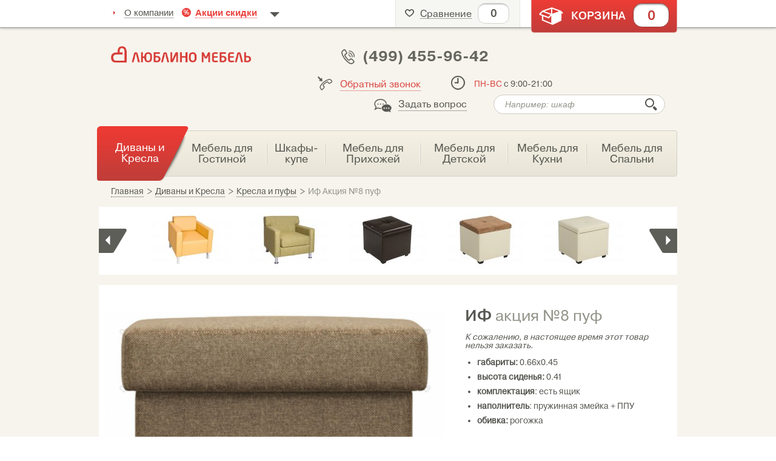

--- FILE ---
content_type: text/html; charset=UTF-8; dir=RTL
request_url: https://www.lyublino-mebel.ru/product/if-aktsiya-8-puf/
body_size: 9073
content:
<!DOCTYPE html>
<html lang="ru-RU">
<head>
	<meta http-equiv="Content-Type" content="text/html; charset=utf-8">
	<base href="https://www.lyublino-mebel.ru/">
	<link rel="icon" href="/favicon.ico" type="image/x-icon" />
	<link rel="shortcut icon" href="/favicon.ico" type="image/x-icon" /> 

	<script>		var WAROOT_URL = 'https://www.lyublino-mebel.ru/';//ok	</script>
<!-- Head start -->
<title>Купить Иф Акция №8 пуф за 5 400 руб. в интернет-магазине «Люблино Мебель»</title>
<meta name="description" content="Иф Акция №8 пуф по цене производителя в интернет-магазине «Люблино Мебель». Купить всего за 5 400 руб. Быстрая доставка по Москве и Московской области. ">
<meta name="keywords" content="Иф Акция №8 пуф" >
<meta name="SKYPE_TOOLBAR" content="SKYPE_TOOLBAR_PARSER_COMPATIBLE"><meta property="og:type" content="website"><meta property="og:url" content="http://www.lyublino-mebel.ru/product/if-aktsiya-8-puf/"><meta property="og:title" content="Купить Иф Акция №8 пуф за 5 400 руб. в интернет-магазине «Люблино Мебель»"><meta property="og:image" content="http://www.lyublino-mebel.ru/images/products/0x320/azbbarselonapuf_lichianann_enl.jpg"/>
			
<meta name='yandex-verification' content='4ab4af3ac6d3ded1' />
<meta name="viewport" content="width=1024" />
<!-- Yandex.Metrika counter -->
<script>
var yaParams = {/*Здесь параметры визита*/};
</script>

<script>
var __cs = __cs || [];
__cs.push(["setCsAccount", "dP63YcIGsYUhy5TLo67OiD0lFudo24Qe"]);
__cs.push(["setCsHost", "//server.comagic.ru/comagic"]);
</script>
<script async src="//app.comagic.ru/static/cs.min.js"></script>

<script src="//mc.yandex.ru/metrika/watch.js"></script>
<script>
try { var yaCounter910475 = new Ya.Metrika({id:910475,
          webvisor:true,
          clickmap:true,
          trackLinks:true,
          accurateTrackBounce:true,params:window.yaParams||{ }});
} catch(e) { }

  function reachAnalGoal() {
	if (typeof yaCounter910475 != 'undefined') {
		yaCounter910475.reachGoal.apply(yaCounter910475, arguments);
        console.log(arguments)
	}
    // _trackEvent('event', ID);	
    // ga('send', 'event', ID, ID);
  }
  
  </script>
<script>
    (function(i,s,o,g,r,a,m){i['GoogleAnalyticsObject']=r;i[r]=i[r]||function(){(i[r].q=i[r].q||[]).push(arguments)},i[r].l=1*new Date();a=s.createElement(o),m=s.getElementsByTagName(o)[0];a.async=1;a.src=g;m.parentNode.insertBefore(a,m)})(window,document,'script','https://www.google-analytics.com/analytics.js','ga');
    ga('create', 'UA-54017203-1', 'auto');
    ga('require', 'ec');
    ga('send', 'pageview');
</script>
<!--noscript><div><img src="//mc.yandex.ru/watch/910475" style="position:absolute; left:-9999px;" alt="" /></div></noscript-->
<!-- /Yandex.Metrika counter -->     

<!-- Rating@Mail.ru counter -->
<script>
var _tmr = _tmr || [];
_tmr.push({id: "2638243", type: "pageView", start: (new Date()).getTime()});
(function (d, w) {
   var ts = d.createElement("script"); ts.type = "text/javascript"; ts.async = true;
   ts.src = (d.location.protocol == "https:" ? "https:" : "http:") + "//top-fwz1.mail.ru/js/code.js";
   var f = function () {var s = d.getElementsByTagName("script")[0]; s.parentNode.insertBefore(ts, s);};
   if (w.opera == "[object Opera]") { d.addEventListener("DOMContentLoaded", f, false); } else { f(); }
})(document, window);
</script>
<!-- //Rating@Mail.ru counter -->


    <link href="/css/minify.jquery.jscrollpane.css.and.main_slider_flexslider.css.and.product_detail_foto_gallery.css.and.chosen.css.and.jquery.nouislider.css.and.lyublino-mebel.css.and.other_product_slider.css?925" type="text/css" rel="stylesheet" media="screen" /><!-- Head end -->
	</head>
	<body>
	

<!--  BODY -->
	<div class="wrapper inner_page">
		<div class="top_panel">
			<div class="inner_block fw">
				<nav id="top_menu" class="top_menu leften">
					<div class="top_menu_inner">
						<ul class="visible_top_menu fw">
							<li><a href="/about/">О компании</a></li>
							<li class="sale_link"><a href="/sale/">Акции скидки</a></li>
							<li><a href="/shipping/">Доставка и оплата</a></li>
                            <li><a href="/?gallery=yes">Галерея тканей</a></li>
						</ul>
						<div class="show_dop_links"></div>
					</div>
				</nav>
                <!--noindex-->
				<div class="user_products_info righten">
					<div class="user_top_block user_favorites_top_block leften">
						<div class="user_top_block_link user_favorites_link">
							<span class="ufl_label">Сравнение</span>
							<span id="user_favorites_count"><span>0</span></span>
						</div>
                        <div class="user_products_list">
                            <div class="user_products_list_inner">
                                <ul>
                                    <li class="user_products_list_item fw display_none">
                                        <div class="upli_foto leften"><a><img src="/images/px.gif" width="130" alt="" /></a></div>
                                        <div class="upli_info leften">
                                            <div class="upli_title"><a><span></span></a></div>
                                            <div class="upli_price"><span class="rub">c</span></div>
                                        </div>
                                        <a href="#" class="remove_product_btn rpb_small"></a>
                                    </li>
                                                                        <li class="cart_is_empty">Товары не выбраны</li>
                                                                    </ul>
                                <!--div class="user_products_summ fw">
                                    <div class="ups_label leften">Общая сумма:</div>
                                    <div class="ups_value leften">28 000<span class="rub">c</span></div>
                                </div-->
                                <div class="user_products_link display_none"><form action="/compare/" method="get">
                                    <a class="pd_in_favorites br5">Сравнить товары</a>
                                    <input type="hidden" name="products" value="">
                                </form></div>
                            </div>
                        </div>
                    </div>
					<div class="user_top_block user_basket_top_block leften">
						<div class="user_top_block_link user_basket_link">
							<span class="ubl_label">Корзина</span>
							<span id="user_basket_count"><span>0</span></span>
						</div>
                        <div class="user_products_list">
                            <div class="user_products_list_inner">
                                <ul>
                                                                        <li class="cart_is_empty">Корзина пуста</li>
                                                                    </ul>
                                <div class="user_products_summ fw display_none">
                                    <div class="ups_label leften">Общая сумма:</div>
                                    <div class="ups_value leften"><span>0</span><span class="rub">c</span></div>
                                </div>
                                <div class="user_products_link display_none">
                                    <a href="/cart/" class="pd_in_basket br5">Перейти в корзину</a>
                                </div>
                            </div>
                        </div>
					</div>
				</div>
                <!--/noindex-->
			</div>
		</div>
		<header class="header">
			<div class="inner_block">
				<div class="header_top fw" itemscope itemtype="http://schema.org/Organization">
					<div class="logo">
						<a href="/" itemprop="url"><img src="/images/logo.png" alt="Люблино-мебель" /></a>
                        <meta itemprop="name" content="Люблино Мебель">
					</div>
					<div class="header_contacts">
						<div class="header_phones phone fw">
							<div class="header_phone_item ya-phone">
                                (499) 455-96-42
                                <meta itemprop="telephone" content="(499) 455-96-42">
                            </div>
						</div>
						<div class="header_dop_contacts">
							<div class="header_callback callback"><a href="javascript:void(0)" class="show_callback_link">Обратный звонок</a></div>
							<div class="header_time time">
								<time datetime="Mo-Su 09:00−21:00"><span>пн-вс</span> с 9:00-21:00</time>
							</div>
						</div>
					</div>
					<div class="header_pod_info">
						<div class="header_ask_question ask_question"><a href="javascript:void(0)" class="show_ask_question_link">Задать вопрос</a></div>
						<div class="header_search search_block">
							<div class="search_block_form">
								<form action="/search/" method="get">
									<input type="text" name="searchstring" value="" class="search_inp_text" placeholder="Например: шкаф" />
									<input type="submit" value="" class="search_inp_subm" />
								</form>
							</div>
                            <div class="fast_search" style="display: none;">
                                <ul class="fast_search_list"></ul>
                                <div class="fast_search_more"><a href="#">Показать все...</a></div>
                            </div>
						</div>
					</div>
				</div>
				<nav class="top_catalog_menu">
					<ul itemscope itemtype="http://www.schema.org/SiteNavigationElement"><li class="active"><a href="/category/divany_i_kresla/"><span><span itemprop="name">Диваны и Кресла</span></span></a></li><li><a href="/category/mebel-dlja-gostinoj/"><span><span itemprop="name">Мебель для Гостиной</span></span></a></li><li><a href="/category/shkafy-kupe/"><span><span itemprop="name">Шкафы-купе</span></span></a></li><li><a href="/category/mebel-dlja-prihozhej/"><span><span itemprop="name">Мебель для Прихожей</span></span></a></li><li><a href="/category/mebel-dlja-detskoj/"><span><span itemprop="name">Мебель для Детской</span></span></a></li><li><a href="/category/mebel-dlja-kuhni/"><span><span itemprop="name">Мебель для Кухни</span></span></a></li><li><a href="/category/mebel_dlya_spalni/"><span><span itemprop="name">Мебель для Спальни</span></span></a></li></ul>
				</nav>
			</div>
		</header>
        
        
<div class="cpt_maincontent">
        <div class="content inner_block">
            <div class="breadcrumbs" itemscope itemtype="http://schema.org/BreadcrumbList">
            <span itemprop="itemListElement" itemscope itemtype="http://schema.org/ListItem"><a href="/"><span itemprop="name">Главная</span></a><meta itemprop="position" content="1"><span itemprop="item" itemscope itemtype="http://schema.org/Thing"><meta itemprop="url" content="http://www.lyublino-mebel.ru/"></span></span><span class="bc_separate">></span><span itemprop="itemListElement" itemscope itemtype="http://schema.org/ListItem"><a href='/category/divany_i_kresla/'><span itemprop="name">Диваны и Кресла</span></a><meta itemprop="position" content="2"><span itemprop="item" itemscope itemtype="http://schema.org/Thing"><meta itemprop="url" content="https://www.lyublino-mebel.ru/category/divany_i_kresla/"></span></span><span class="bc_separate">></span><span itemprop="itemListElement" itemscope itemtype="http://schema.org/ListItem"><a href='/category/kreslapufybanketki/'><span itemprop="name">Кресла и пуфы</span></a><meta itemprop="position" content="3"><span itemprop="item" itemscope itemtype="http://schema.org/Thing"><meta itemprop="url" content="https://www.lyublino-mebel.ru/category/kreslapufybanketki/"></span></span><span class="bc_separate">></span>Иф Акция №8 пуф
            </div>
            <div class="inner_page_content fw">
                <div class="product_detail" data-price="5400"><form>
                    <div class="other_product">
                        <div class="other_product_slider_wrapper">
                            <div id="other_product_slider" class="other_product_slider">
                                <ul>
                                <li data-rel="5266" data-price="13090"><div class="other_product_item"><a href="/product/alekto-2-ofisnoe-kreslo/">
                                        <span class="opi_foto"><img src="//www.lyublino-mebel.ru/images/products/130x100/alekto_2_kreslo_lm_enl.jpg" alt="Алекто-2 офисное кресло-отдых" title="Алекто-2 офисное кресло-отдых" data-tooltip="simple" /></span>
                                    </a></div></li>
                                <li data-rel="5842" data-price="13490"><div class="other_product_item"><a href="/product/alt-ofisnoe-kreslo/">
                                        <span class="opi_foto"><img src="//www.lyublino-mebel.ru/images/products/130x100/alt_kreslo_1_lm_enl.jpg" alt="Альт офисное кресло-отдых" title="Альт офисное кресло-отдых" data-tooltip="simple" /></span>
                                    </a></div></li>
                                <li data-rel="7622" data-price="3190"><div class="other_product_item"><a href="/product/alfa-braun-puf/">
                                        <span class="opi_foto"><img src="//www.lyublino-mebel.ru/images/products/130x100/WOOD6173_enl_enl.jpg" alt="Альфа Браун пуф" title="Альфа Браун пуф" data-tooltip="simple" /></span>
                                    </a></div></li>
                                <li data-rel="7626" data-price="3290"><div class="other_product_item"><a href="/product/alfa-velyur-korichnevyj-puf/">
                                        <span class="opi_foto"><img src="//www.lyublino-mebel.ru/images/products/130x100/WOOD6047__enl_enl.jpg" alt="Альфа Велюр Коричневый пуф" title="Альфа Велюр Коричневый пуф" data-tooltip="simple" /></span>
                                    </a></div></li>
                                <li data-rel="7623" data-price="3190"><div class="other_product_item"><a href="/product/alfa-krim-puf/">
                                        <span class="opi_foto"><img src="//www.lyublino-mebel.ru/images/products/130x100/WOOD6047_enl_enl.jpg" alt="Альфа Крим пуф" title="Альфа Крим пуф" data-tooltip="simple" /></span>
                                    </a></div></li>
                                <li data-rel="7249" data-price="4390"><div class="other_product_item"><a href="/product/alfa-puf/">
                                        <span class="opi_foto"><img src="//www.lyublino-mebel.ru/images/products/130x100/WOOD0104_enl.jpg" alt="Альфа пуф" title="Альфа пуф" data-tooltip="simple" /></span>
                                    </a></div></li>
                                <li data-rel="5271" data-price="14990"><div class="other_product_item"><a href="/product/bljuz-1002-ofisnoe-kreslo-/">
                                        <span class="opi_foto"><img src="//www.lyublino-mebel.ru/images/products/130x100/blus_10_02_kreslo_lm_enl.jpg" alt="Блюз-10.02 офисное кресло-отдых" title="Блюз-10.02 офисное кресло-отдых" data-tooltip="simple" /></span>
                                    </a></div></li>
                                <li data-rel="5277" data-price="12290"><div class="other_product_item"><a href="/product/bljuz-1003-ofisnoe-kreslo/">
                                        <span class="opi_foto"><img src="//www.lyublino-mebel.ru/images/products/130x100/Bljuz%2010.03_kreslo_SP_01_enl_enl.jpg" alt="Блюз-10.03 офисное кресло-отдых" title="Блюз-10.03 офисное кресло-отдых" data-tooltip="simple" /></span>
                                    </a></div></li>
                                <li data-rel="5286" data-price="11890"><div class="other_product_item"><a href="/product/bljuz-1007-ofisnoe-kreslo-/">
                                        <span class="opi_foto"><img src="//www.lyublino-mebel.ru/images/products/130x100/blus_10_07_kreslo_lm_enl.jpg" alt="Блюз-10.07 офисное кресло-отдых" title="Блюз-10.07 офисное кресло-отдых" data-tooltip="simple" /></span>
                                    </a></div></li>
                                <li data-rel="5436" data-price="4690"><div class="other_product_item"><a href="/product/bljuz-21-puf/">
                                        <span class="opi_foto"><img src="//www.lyublino-mebel.ru/images/products/130x100/bluz-2-1_lm_enl.jpg" alt="Блюз-2.1 пуф" title="Блюз-2.1 пуф" data-tooltip="simple" /></span>
                                    </a></div></li>
                                <li data-rel="5437" data-price="8390"><div class="other_product_item"><a href="/product/bljuz-22-puf/">
                                        <span class="opi_foto"><img src="//www.lyublino-mebel.ru/images/products/130x100/bluz-2-2_lm_enl.jpg" alt="Блюз-2.2 пуф" title="Блюз-2.2 пуф" data-tooltip="simple" /></span>
                                    </a></div></li>
                                <li data-rel="5445" data-price="17490"><div class="other_product_item"><a href="/product/bljuz-3-1-kreslo-krovat/">
                                        <span class="opi_foto"><img src="//www.lyublino-mebel.ru/images/products/130x100/bluz-3-1_kreslo_1_nm_enl_enlr3_enl_enl.jpg" alt="Блюз-3-1 кресло-кровать" title="Блюз-3-1 кресло-кровать" data-tooltip="simple" /></span>
                                    </a></div></li>
                                <li data-rel="5329" data-price="17290"><div class="other_product_item"><a href="/product/valensija-kreslo-/">
                                        <span class="opi_foto"><img src="//www.lyublino-mebel.ru/images/products/130x100/valensija_kreslo_lm_enl.jpg" alt="Валенсия кресло-отдых" title="Валенсия кресло-отдых" data-tooltip="simple" /></span>
                                    </a></div></li>
                                <li data-rel="7157" data-price="27990"><div class="other_product_item"><a href="/product/diana-kreslo-vykatnoe/">
                                        <span class="opi_foto"><img src="//www.lyublino-mebel.ru/images/products/130x100/Diana-1_kreslo-krovat_02_lm_enl.jpg" alt="Диана кресло выкатное" title="Диана кресло выкатное" data-tooltip="simple" /></span>
                                    </a></div></li>
                                <li data-rel="3966" data-price="8590"><div class="other_product_item"><a href="/product/kreslo-puf/">
                                        <span class="opi_foto"><img src="//www.lyublino-mebel.ru/images/products/130x100/%D0%90%D0%B7%D0%9C_%D0%BA%D1%80%D0%B5%D1%81%D0%BB%D0%BE-%D0%BF%D1%83%D1%84_%D0%BF%D1%80%D0%B5%D0%BC%D1%8C%D0%B5%D1%80_22-%D0%98%D0%BD%D0%B4%D0%B8%D0%B3%D0%BE_enl.jpg" alt="Кресло-пуф" title="Кресло-пуф" data-tooltip="simple" /></span>
                                    </a></div></li>
                                <li data-rel="5297" data-price="19890"><div class="other_product_item"><a href="/product/orion-ofisnoe-kreslo-/">
                                        <span class="opi_foto"><img src="//www.lyublino-mebel.ru/images/products/130x100/orion_kreslo_lm4l_enl.jpg" alt="Орион офисное кресло " title="Орион офисное кресло " data-tooltip="simple" /></span>
                                    </a></div></li>
                                <li data-rel="5301" data-price="21590"><div class="other_product_item"><a href="/product/orion-2-ofisnoe-kreslo/">
                                        <span class="opi_foto"><img src="//www.lyublino-mebel.ru/images/products/130x100/orion_kreslo_lmul_enl.jpg" alt="Орион-2 офисное кресло" title="Орион-2 офисное кресло" data-tooltip="simple" /></span>
                                    </a></div></li>
                                <li data-rel="5309" data-price="15890"><div class="other_product_item"><a href="/product/orion-3-ofisnoe-kreslo/">
                                        <span class="opi_foto"><img src="//www.lyublino-mebel.ru/images/products/130x100/orion_3_kreslo_lm_enl.jpg" alt="Орион-3 офисное кресло" title="Орион-3 офисное кресло" data-tooltip="simple" /></span>
                                    </a></div></li>
                                <li data-rel="8845" data-price="11300"><div class="other_product_item"><a href="/product/kreslo-oskar/">
                                        <span class="opi_foto"><img src="//www.lyublino-mebel.ru/images/products/130x100/oksford_allure11azbbi_enl.jpg" alt="Оскар кресло" title="Оскар кресло" data-tooltip="simple" /></span>
                                    </a></div></li>
                                <li data-rel="8841" data-price="9850"><div class="other_product_item"><a href="/product/oskar-tk-310-kreslo/">
                                        <span class="opi_foto"><img src="//www.lyublino-mebel.ru/images/products/130x100/azboksford_allure11_enl.jpg" alt="Оскар ТК-310 кресло" title="Оскар ТК-310 кресло" data-tooltip="simple" /></span>
                                    </a></div></li>
                                <li data-rel="8844" data-price="10700"><div class="other_product_item"><a href="/product/oskar-tk-312-kreslo/">
                                        <span class="opi_foto"><img src="//www.lyublino-mebel.ru/images/products/130x100/oksford_allure19azb_enl.jpg" alt="Оскар ТК-312 кресло" title="Оскар ТК-312 кресло" data-tooltip="simple" /></span>
                                    </a></div></li>
                                <li data-rel="5352" data-price="25750"><div class="other_product_item"><a href="/product/chester-ofisnoe-kreslo/">
                                        <span class="opi_foto"><img src="//www.lyublino-mebel.ru/images/products/130x100/chester_kreslo_1_1_enl_enl.jpg" alt="Честер офисное кресло" title="Честер офисное кресло" data-tooltip="simple" /></span>
                                    </a></div></li>
                                                                </ul>
                            </div>
                            <a class="other_product_slider_prev" href="#"></a>
                            <a class="other_product_slider_next" href="#"></a>
                        </div>
                        <div class="other_product_slider_bg"></div>
                    </div>
                    <div class="product_detail_base_info fw">
                                                    <div class="product_detail_foto_gallery">
                            <div class="stage">
                                <div class="carousel carousel-stage">
                                    <ul><li><img src="//www.lyublino-mebel.ru/images/products/750x450/azbbarselonapuf_lichianann_enl.jpg" alt="Иф Акция №8 пуф" /></li></ul>
                                </div>
                            </div>
                        </div>
                                                    <div class="product_detail_information" itemscope itemtype="http://schema.org/Product">
                            <div class="product_detail_elem_info">
                                <h1 class="pdei_title" itemprop="name">Иф Акция №8 пуф</h1>
                                <meta itemprop="url" content="https://lyublino-mebel.ru/product/if-aktsiya-8-puf/" />
                                <meta itemprop="image" content="https://lyublino-mebel.ru/images/products/0x360/azbbarselonapuf_lichianann_enl.jpg" />
                                                                <p><i>К сожалению, в настоящее время этот товар нельзя заказать.</i><br>&nbsp;</p>
                                                                
<script>
    function getCalcPrice() { return 0; }
    var defaultCurrency = {
        display_template: '{value}',
        decimal_places: '0',
        decimal_symbol: '.',
        thousands_delimiter: '',
        getView: function (price){return this.display_template.replace(/\{value\}/, number_format(price, this.decimal_places, this.decimal_symbol, this.thousands_delimiter));}
    }
</script>

                                <div class="pd_description" itemprop="description">
                                    <ul>
<li><strong>габариты:</strong> 0.66х0.45</li>
<li><strong>высота сиденья:</strong> 0.41</li>
<li><strong>комплектация</strong>: есть ящик</li>
<li><strong>наполнитель</strong>: пружинная змейка + ППУ</li>
<li><strong><strong>обивка</strong>:</strong> рогожка</li>
</ul>
                                </div>
                                <div class="pd_social_links">
                                    <div class="bs_list">
                                        <span class="in_favorites_btn ci_in_favorites"><span>Добавить к сравнению</span></span>
                                        <span>Поделиться:</span>
                                        <a class="vk_link" href="https://vk.com/lyublino_mebel" target="_blank"></a>
                                    </div>
                                </div>
                            </div>
                        </div>
                    </div>
                    
                    <div class="product_detail_dop_info">
                        <div class="tabs_block">
                            <div class="tabs_link">
                                <span id="tab_detail_params" class="tab_link_item active"><span>Дополнительные параметры</span></span>
                                <span id="tab_detail_reviews" class="tab_link_item"><span>Отзывы</span></span>
                            </div>
                            <div class="tabs_content">
                                <div id="tab_detail_params_content" class="tab_content_item active">
                                                                            
                                                                        
                                </div>
                                <div id="tab_detail_reviews_content" class="tab_content_item">
                                                                            <div class="add_review_first">Еще никто не оставил отзыв об этом товаре, станьте первым!</div>
                                                                        <div class="add_review_link_wrapper">
                                        <span class="add_review_btn">Написать отзыв</span>
                                    </div>
                                    <ul class="review_list">
                                                                        </ul>
                                </div>
                            </div>
                        </div>
                    </div>
                                    </form></div>
            </div>
        </div>

        <div class="popup" id="choice_cloth_box"><div class="overlay"></div><div class="box_wrapper"><div class="box"><div class="choice_cloth_header fw"><div class="cch_title">Подбор ткани</div><div class="cch_buttons"><a href="javascript:void(0)" class="choice_cloth_ok">Я выбрал ткань</a><span class="close_box"></span></div></div><div class="choice_cloth_content fw"><div class="choice_cloth_base_info"><div class="choice_cloth_product_info fw"><div class="choice_cloth_product_name"> <span></span></div><div class="choice_cloth_price">Цена с учетом ткани за <span class="choice_cloth_price_product">диван</span>:&nbsp;<span class="choice_cloth_price_value">5400 <span class="rub">c</span></span></div></div><div class="fw"><div class="choice_cloth_foto"><div class="choice_cloth_product_foto"><img src="/images/px.gif" alt="" /></div><div><a href="#" class="choice_cloth_as_pictured">Выбрать ткань как на фото</a></div></div><div class="choice_cloth_selected_cloth"><div class="selected_cloth_item" id="basic_cloth"><div class="selected_cloth_title">основная ткань</div><div class="not_selected"><div class="selected_cloth_label">Выберите ткань</div><div class="selected_cloth_data fw"></div></div></div><div class="selected_cloth_item" id="companion_cloth"><div class="selected_cloth_title">Ткань компаньон</div><div class="not_selected"><div class="selected_cloth_label">Выберите ткань</div><div class="selected_cloth_data fw"></div></div></div></div></div><div class="choice_cloth_ok_wrapper"><a href="javascript:void(0)" class="choice_cloth_ok">Я выбрал ткань</a></div></div><div class="choice_cloth_selection"><div class="choice_cloth_category_cloth"><div class="ccl_title">Цены по категориям ткани:</div><div class="cloth_category_list fw"></div></div><div class="choice_cloth_item_list"></div><div class="finish_choice_cloth_message"><div class="overlay"></div><div class="finish_choice_cloth_message_block"><div class="finish_choice_cloth_message_inner"><div class="fccm_title">Выбраны ткани</div><div class="finish_choice_cloth_items"><div class="finish_choice_cloth_item">Основная ткань: <span class="finish_base_cloth"></span></div><div class="finish_choice_cloth_item">Компаньон: <span class="finish_companion_cloth"></span></div></div><div><a class="choice_cloth_ok" href="javascript:void(0)">Я выбрал ткань</a></div></div><span class="close_finish_choice_message"></span></div></div><div class="cloth_detail"><div class="overlay"></div><div class="cloth_detail_content_wrapper"><div class="cloth_detail_content fw"><div class="cloth_detail_current_item"><div class="cloth_detail_current_item_title"></div><div class="cloth_detail_current_item_group"></div><div class="cloth_detail_current_item_foto"><div class="cloth_big_foto"><img src="/images/px.gif" alt="" /></div></div></div><div class="cloth_detail_other_items"><div class="cloth_detail_other"><div class="cloth_detail_other_slider_wrapper"><div id="cloth_detail_other_slider" class="cloth_detail_slider"><ul><li><div class="cloth_item" cloth-big-thoto=""><div class="cloth_item_foto"><img alt="" src="/images/px.gif"></div><div class="cloth_item_name"></div></div><div class="cloth_item" cloth-big-thoto=""><div class="cloth_item_foto"><img alt="" src="/images/px.gif"></div><div class="cloth_item_name"></div></div></li></ul></div><a class="cloth_detail_other_slider_prev" href="#"></a><a class="cloth_detail_other_slider_next" href="#"></a></div></div><div class="cloth_detail_recommend_companion"><div class="cdrc_title">Рекомендуемые компаньоны</div><div class="cloth_detail_other_slider_wrapper"><div id="cloth_detail_recommend_slider" class="cloth_detail_slider"><ul></ul></div><a class="cloth_detail_other_slider_prev" href="#"></a><a class="cloth_detail_other_slider_next" href="#"></a></div></div></div><span class="close_cloth_detail"></span></div></div></div></div></div></div></div></div>
        
        <div class="popup" id="product_param_detailed_photo"><div class="overlay"></div><div class="box_wrapper"><div class="box"><div class="box_inner"><div class="box_title"></div><div class="box_content"></div></div><span class="close_box"></span></div></div></div>
        

<script>
var google_tag_params = {
    ecomm_prodid: '8757',
    ecomm_pagetype: 'product',
    ecomm_totalvalue: '5400'
};
</script></div>

		<footer class="footer">
			<div class="inner_block">
				<div class="footer_inner fw">
					<div class="footer_block">
						<nav class="bottom_catalog_menu">
							<ul><li><a href="/category/divany_i_kresla/">Диваны и Кресла</a></li><li><a href="/category/mebel-dlja-gostinoj/">Мебель для Гостиной</a></li><li><a href="/category/shkafy-kupe/">Шкафы-купе</a></li><li><a href="/category/mebel-dlja-prihozhej/">Мебель для Прихожей</a></li><li><a href="/category/mebel-dlja-detskoj/">Мебель для Детской</a></li><li><a href="/category/mebel-dlja-kuhni/">Мебель для Кухни</a></li><li><a href="/category/mebel_dlya_spalni/">Мебель для Спальни</a></li></ul>
						</nav>
					</div>
					<div class="footer_block">
						<nav class="bottom_menu">
							<ul>
								<li><a href="/about/">О компании</a></li>
								<li class="sale_link"><a href="/sale/">Акции и скидки</a></li>
								<li><a href="/shipping/">Доставка и оплата</a></li>
                                <li><a href="/offerta/">Публичная оферта</a></li>
                                <li><a href="/?gallery=yes">Галерея тканей</a></li>
							</ul>
						</nav>
					</div>
					<div class="footer_block">
						<div class="footer_contacts">
							<ul>
								<li class="phone boottom_phone">
									<div class="fw">
										<span class="ya-phone">(499) 455-96-42</span>
									</div>
								</li>
								<li class="email">
                                    <a><img src="/images/icons/vopros.png" alt=""></a>
                                </li>
								<li class="callback">
                                    <a class="show_callback_link">Обратный звонок</a>
								</li>
								<li class="ask_question">
									<a class="show_ask_question_link">Задать вопрос</a>
								</li>
                                <li class="reclamation">
                                    <a class="show_reclamation_link">Пожаловаться</a>
                                </li>
							</ul>
						</div>
					</div>
					<div class="footer_block">
						<div class="footer_dop_info fw">
							<div class="bottom_search"><div class="search_block"><div class="fast_search display_none"><div class="fast_search_more"><a href="#">Показать все...</a></div><ul></ul></div><div class="search_block_form"><form action="/category_search/"><input type="text" name="searchstring" value="" class="search_inp_text" placeholder="Например: шкаф" /><input type="submit" value="" class="search_inp_subm"  /></form></div></div><div class="search_info_text">Вы можете найти не только товары, но и акции или новинки и сэкономить уйму денег и времени.</div></div>
                            <!--noindex-->
							<div class="bottom_social_links"><div class="bs_title">Социальные сети:</div><div class="bs_list"><a href="https://vk.com/lyublino_mebel" class="vk_link" target="_blank" rel="nofollow"></a></div></div>
                            <!--/noindex-->
						</div>
					</div>	
				</div>
			</div>
		</footer>
	</div>

<!--noindex-->
    
	<div class="popup" id="ask_question_box"><div class="overlay"></div><div class="box_wrapper"><div class="box"><div class="box_inner"><div class="box_title">Задать вопрос</div><div class="box_content"><form><div class="box_form_line"><div class="bfl_label">Ваше имя</div><div class="bfl_value"><input type="text" class="inp_text name" /></div></div><div class="box_form_line"><div class="bfl_label">Контактный телефон*</div><div class="bfl_value"><input type="text" class="inp_text lmPhone" /></div></div><div class="box_form_line"><div class="bfl_label">Е-mail</div><div class="bfl_value"><input type="text" class="inp_text email" /></div></div><div class="box_form_line"><div class="bfl_label">Сообщение или вопрос</div><div class="bfl_value"><textarea class="textar"></textarea></div></div><div class="box_load_file"><div class="load_file"><div class="load_file_mask"><span class="load_file_btn"><span>Загрузить файл</span></span><input type="text" disabled="disabled" class="load_file_name" /></div><div class="custom_file_input_maska"><input type="file" name="my_file" class="custom_file_input" /></div></div></div><div class="box_subm_wrapper fw"><button type="submit" class="btn btn_red leften">Задать вопрос</button><button type="button" class="cancel_box btn btn_gray righten">Отмена</button></div></form></div><div class="result" style="display: none;"></div></div><span class="close_box"></span></div></div></div>

    <div class="popup" id="reclamation_box"><div class="overlay"></div><div class="box_wrapper"><div class="box"><div class="box_inner"><div class="box_title">Пожаловаться</div><div class="box_content">Используйте данную форму для связи с отделом претензий.Мы поможем Вам решить возникшие проблемы с доставкой или комплектацией заказа, а также выслушаем жалобы на нерадивых сотрудников и примем соответствующие меры.Если вы обнаружили какой-либо дефект мебели, пожалуйста, прикрепите фотографию к сообщению, внизу данной формы.<br /><br /><form><div class="box_form_line"><div class="bfl_label">№ товарного чека</div><div class="bfl_value"><input type="text" class="inp_text check" /></div></div><div class="box_form_line"><div class="bfl_label">Код товара (из товарного чека)</div><div class="bfl_value"><input type="text" class="inp_text item" /></div></div><div class="box_form_line"><div class="bfl_label">Дата доставки</div><div class="bfl_value"><input type="text" class="inp_text date" /></div></div><div class="box_form_line"><div class="bfl_label">Контактный телефон*</div><div class="bfl_value"><input type="text" class="inp_text lmPhone" /></div></div><div class="box_form_line"><div class="bfl_label">Ваше имя</div><div class="bfl_value"><input type="text" class="inp_text name" /></div></div><div class="box_form_line"><div class="bfl_label">Е-mail</div><div class="bfl_value"><input type="text" class="inp_text email" /></div></div><div class="box_form_line"><div class="bfl_label">Суть претензии</div><div class="bfl_value"><textarea class="textar"></textarea></div></div><div class="box_load_file"><div class="load_file"><div class="load_file_mask"><span class="load_file_btn"><span>Прикрепить файл (макс. 2Мб)</span></span><input type="text" disabled="disabled" class="load_file_name" /></div><div class="custom_file_input_maska"><input type="file" name="my_file" class="custom_file_input" /></div></div></div><div class="box_subm_wrapper fw"><button type="submit" class="btn btn_red leften">Отправить жалобу</button><button type="button" class="cancel_box btn btn_gray righten">Отмена</button></div></form></div><div class="result" style="display: none;"></div></div><span class="close_box"></span></div></div></div>

	<div class="popup" id="callback_box"><div class="overlay"></div><div class="box_wrapper"><div class="box"><div class="box_inner"><div class="box_title">Обратный звонок</div><div class="box_content"><form><div class="box_form_line"><div class="bfl_label">Ваше имя*</div><div class="bfl_value"><input type="text" class="inp_text" /></div></div><div class="box_form_line"><div class="bfl_label">Ваш телефон*</div><div class="bfl_value"><input type="text" class="inp_text lmPhone" /></div></div><div class="box_subm_wrapper fw"><button type="submit" class="btn btn_red leften">Позвонить мне</button><button type="button" class="cancel_box btn btn_gray righten">Отмена</button></div></form></div><div class="result" style="display: none;"></div></div><span class="close_box"></span></div></div></div>
	
    <div class="popup" id="lm_alert"><div class="overlay"></div><div class="box_wrapper"><div class="box"><div class="box_inner"><div class="sign"></div><div class="box_content"></div><span class="close_box ok_button">Закрыть</span></div></div></div></div>

	<div class="popup" id="quick_look_box"><div class="overlay"></div><div class="box_wrapper"><div class="box quick_look_box inner_block"><div class="product_detail_base_info fw"><div class="product_detail_foto_gallery"><div class="stage"><div class="carousel carousel-stage"><ul></ul></div><a href="#" class="prev prev-stage"><span>&lsaquo;</span></a><a href="#" class="next next-stage"><span>&rsaquo;</span></a></div><div class="navigation"><a href="#" class="prev prev-navigation"></a><a href="#" class="next next-navigation"></a><div class="carousel carousel-navigation"><ul></ul></div></div></div><div class="product_detail_information"><div class="product_detail_elem_info"><h2 class="pdei_title">Корсика <span>диван выкатной</span></h2><div class="pdei_old_price">16 000<span class="rub">i</span></div><div class="fw"><div class="pdei_cur_price leften">14 000<span class="rub">c</span></div><div class="count_controll_block pdei_count righten fw"><span class="count_controll_btn br4 minus_btn">&ndash;</span><input type="text" class="count_controll_value product_detail_count_inp br4" disabled="disabled" value="1" /><span class="count_controll_btn br4 plus_btn">+</span></div></div></div><a href="javascript:void(0)" class="in_basket_btn pd_in_basket br5" data-text-after-action="Перейти в корзину">Добавить в корзину</a><div class="pd_description"></div></div></div><span class="close_box"></span></div></div></div>
	
	<div class="popup" id="add_review_box"><div class="overlay"></div><div class="box_wrapper"><div class="box"><div class="box_inner"><div class="box_title">Оставьте свой отзыв о товаре</div><div class="box_content"><form action="/product/if-aktsiya-8-puf/" method="post" enctype="multipart/form-data"><div class="fw"><div class="box_form_line bfl_half leften"><div class="bfl_label">Ваше имя*</div><div class="bfl_value"><input type="text" class="inp_text" /></div></div><div class="box_form_line bfl_half righten"><div class="bfl_label">Е-mail*</div><div class="bfl_value"><input type="text" class="inp_text" /></div></div></div><div class="box_form_line"><div class="bfl_label">Ваш отзыв*</div><div class="bfl_value"><textarea class="textar"></textarea></div></div><div class="fw"><div class="bfl_half leften"><div class="add_review_rating fw"><span class="arr_title">Оцените этот товар</span><span class="rating_star"></span><span class="rating_star"></span><span class="rating_star"></span><span class="rating_star"></span><span class="rating_star"></span><input type="hidden" name="mark" value=""></div></div><div class="righten"><div class="box_load_file righten"><div class="load_file"><div class="load_file_mask"><span class="load_file_btn"><span>Загрузить файл</span></span><input type="text" disabled="disabled" class="load_file_name" /></div><div class="custom_file_input_maska"><input type="file" name="my_file" class="custom_file_input" /></div></div></div></div></div><div class="box_subm_wrapper fw"><button type="submit" class="btn btn_red leften">Оставить отзыв</button><button type="button" class="cancel_box btn btn_gray leften">Отмена</button></div></form></div></div><span class="close_box"></span></div></div></div>

    <!-- RedHelper -->
    <script id="rhlpscrtg" charset="utf-8" async="async" src="https://web.redhelper.ru/service/main.js?c=lyublinomarket"></script> 
    <!--/Redhelper -->

<!--/noindex-->

<!-- Google Code for Transactions (lyublino-mebel.ru) Conversion Page -->
<script>
/* <![CDATA[ */
var google_conversion_id = 1062475213;
var google_conversion_language = "en";
var google_conversion_format = "3";
var google_conversion_color = "ffffff";
var google_conversion_label = "dPKQCLWwiFgQzavQ-gM";
var google_remarketing_only = false;
/* ]]> */
</script>
<script src="//www.googleadservices.com/pagead/conversion.js">
</script>
<noscript>
<div style="display:inline;">
<img height="1" width="1" style="border-style:none;" alt="" src="//www.googleadservices.com/pagead/conversion/1062475213/?label=dPKQCLWwiFgQzavQ-gM&amp;guid=ON&amp;script=0"/>
</div>
</noscript>
<!--  END -->

    <script src="/js/jquery-1.10.2.min.js"></script>
    <script src="/js/jquery.nouislider.min.js"></script>
    <link href="/css/jquery.nouislider.css" rel="stylesheet" type="text/css" media="screen" />
    <link href="/css/cloth_detail_slider.css" rel="stylesheet" type="text/css" media="screen" />
    <!--[if lt IE 9]> 
        <script src="js/respond.src.js"></script>
    <![endif]-->
    <script src="/js/modernizr.custom.js"></script>
    <script src="/js/jquery.nouislider.min.js"></script>
    <script src="/js/jquery.jcarousel-plagins.min.js"></script>
    <script src="/js/mwheelIntent.js"></script>
    <script src="/js/jquery.jscrollpane.min.js"></script>
    <script src="/js/chosen.jquery.min.js"></script>
    <script src="/js/minify.jquery.tap.js.and.jquery.mousewheel.js.and.lyublino-mebel.js?215"></script>


<script> var _tmr = _tmr || [];
    
    _tmr.push({
        type: 'itemView',
        list: '',
        productid: "8757",
        pagetype: 'product',
        totalvalue: '5400'
    });
    
</script>	</body>
</html>

--- FILE ---
content_type: text/css
request_url: https://www.lyublino-mebel.ru/css/jquery.nouislider.css
body_size: 1310
content:
.noUi-target,
.noUi-target * {
	-webkit-touch-callout: none;
		-ms-touch-action: none;
	-webkit-user-select: none;
	   -moz-user-select: none;
		-ms-user-select: none;
	-moz-box-sizing: border-box;
		 box-sizing: border-box;
}
.noUi-base {
	width: 100%;
	height: 100%;
	position: relative;
}
.noUi-origin {
	position: absolute;
	right: 0;
	top: 0;
	left: 0;
	bottom: 0;
}
.noUi-handle {
	position: relative;
	z-index: 1;
}
.noUi-stacking .noUi-handle {
/* This class is applied to the lower origin when
   its values is > 50%. */
	z-index: 10;
}
.noUi-stacking + .noUi-origin {
/* Fix stacking order in IE7, which incorrectly
   creates a new context for the origins. */
	*z-index: -1;
}
.noUi-state-tap .noUi-origin {
	-webkit-transition: left 0.3s, top 0.3s;
	   -moz-transition: left 0.3s, top 0.3s;
	     -o-transition: left 0.3s, top 0.3s;
			transition: left 0.3s, top 0.3s;
}
.noUi-state-drag * {cursor: inherit !important;}

.noUi-horizontal {height: 8px;}

.noUi-horizontal .noUi-handle {
	width: 16px;
	height: 22px;
	line-height:22px;
	margin-left: -8px;
    top: -8px;
}
.noUi-horizontal.noUi-extended {padding: 0 15px;}
.noUi-horizontal.noUi-extended .noUi-origin  {right: -15px;}
.noUi-vertical {width: 18px;}

.noUi-vertical .noUi-handle {
	width: 28px;
	height: 34px;
	left: -6px;
	top: -17px;
}
.noUi-vertical.noUi-extended {padding: 15px 0;}
.noUi-vertical.noUi-extended .noUi-origin  {bottom: -15px;}

.noUi-background {background: #fff;}
.noUi-connect {
	background: #3FB8AF;
	-webkit-box-shadow: inset 0 0 3px rgba(51,51,51,0.45);
			box-shadow: inset 0 0 3px rgba(51,51,51,0.45);
	-webkit-transition: background 450ms;
	   -moz-transition: background 450ms;
	     -o-transition: background 450ms;
			transition: background 450ms;
}
.noUi-origin {}

.noUi-target {
	border-top:1px solid #cecbc3;
	border-bottom:1px solid #cecbc3;
}

.noUi-target.noUi-connect {}

/* Handles and cursors;
 */
.noUi-dragable {cursor: w-resize;}
.noUi-vertical .noUi-dragable {cursor: n-resize;}

.noUi-handle {
	font-family: 'Pragmatica-Bold';
	z-index: 2;
	color:#fff;
	text-decoration:none;
	text-align:center;
	cursor:pointer;
	background: #cecbc3; /* Old browsers */
	background: -moz-linear-gradient(top,  #cecbc3 0%, #a8a6a1 100%); /* FF3.6+ */
	background: -webkit-gradient(linear, left top, left bottom, color-stop(0%,#cecbc3), color-stop(100%,#a8a6a1)); /* Chrome,Safari4+ */
	background: -webkit-linear-gradient(top,  #cecbc3 0%,#a8a6a1 100%); /* Chrome10+,Safari5.1+ */
	background: -o-linear-gradient(top,  #cecbc3 0%,#a8a6a1 100%); /* Opera 11.10+ */
	background: -ms-linear-gradient(top,  #cecbc3 0%,#a8a6a1 100%); /* IE10+ */
	background: linear-gradient(to bottom,  #cecbc3 0%,#a8a6a1 100%); /* W3C */
}

.noUi-handle:hover{
	background: #ef3a33; /* Old browsers */
	background: -moz-linear-gradient(top,  #ef3a33 0%, #d94843 100%); /* FF3.6+ */
	background: -webkit-gradient(linear, left top, left bottom, color-stop(0%,#ef3a33), color-stop(100%,#d94843)); /* Chrome,Safari4+ */
	background: -webkit-linear-gradient(top, #ef3a33 0%,#d94843 100%); /* Chrome10+,Safari5.1+ */
	background: -o-linear-gradient(top, #ef3a33 0%,#d94843 100%); /* Opera 11.10+ */
	background: -ms-linear-gradient(top, #ef3a33 0%,#d94843 100%); /* IE10+ */
	background: linear-gradient(to bottom, #ef3a33 0%,#d94843 100%); /* W3C */
}

.noUi-handle-lower{
	padding-left: 5px;
	border-bottom-left-radius:3px;
	border-top-left-radius:3px;
}

.noUi-handle-lower:after{
	content:"";
	position:absolute;
	height:100%;
	width:15px;
	right:-9px;
	top:0;
	z-index: -1;
	background: #cecbc3; /* Old browsers */
	background: -moz-linear-gradient(top, #cecbc3 0%, #a8a6a1 100%); /* FF3.6+ */
	background: -webkit-gradient(linear, left top, left bottom, color-stop(0%,#cecbc3), color-stop(100%,#a8a6a1)); /* Chrome,Safari4+ */
	background: -webkit-linear-gradient(top,  #cecbc3 0%,#a8a6a1 100%); /* Chrome10+,Safari5.1+ */
	background: -o-linear-gradient(top, #cecbc3 0%,#a8a6a1 100%); /* Opera 11.10+ */
	background: -ms-linear-gradient(top, #cecbc3 0%,#a8a6a1 100%); /* IE10+ */
	background: linear-gradient(to bottom, #cecbc3 0%,#a8a6a1 100%); /* W3C */
	-webkit-transform: matrix(1, 0, -0.5, 1, 0, 0);
	   -moz-transform: matrix(1, 0, -0.5, 1, 0, 0);
		-ms-transform: matrix(1, 0, -0.5, 1, 0, 0);
		 -o-transform: matrix(1, 0, -0.5, 1, 0, 0);
	border-bottom-right-radius:5px;
	border-top-right-radius:3px;
}

.noUi-handle-upper{
	padding-right: 5px;
	border-bottom-right-radius:3px;
	border-top-right-radius:3px;
}

.noUi-handle-upper:after{
	content:"";
	position:absolute;
	height:100%;
	width:15px;
	left:-9px;
	top:0;
	z-index: -1;
	background: #cecbc3; /* Old browsers */
	background: -moz-linear-gradient(top, #cecbc3 0%, #a8a6a1 100%); /* FF3.6+ */
	background: -webkit-gradient(linear, left top, left bottom, color-stop(0%,#cecbc3), color-stop(100%,#a8a6a1)); /* Chrome,Safari4+ */
	background: -webkit-linear-gradient(top,  #cecbc3 0%,#a8a6a1 100%); /* Chrome10+,Safari5.1+ */
	background: -o-linear-gradient(top, #cecbc3 0%,#a8a6a1 100%); /* Opera 11.10+ */
	background: -ms-linear-gradient(top, #cecbc3 0%,#a8a6a1 100%); /* IE10+ */
	background: linear-gradient(to bottom, #cecbc3 0%,#a8a6a1 100%); /* W3C */
	-webkit-transform: matrix(1, 0, 0.5, 1, 0, 0);
	   -moz-transform: matrix(1, 0, 0.5, 1, 0, 0);
		-ms-transform: matrix(1, 0, 0.5, 1, 0, 0);
		 -o-transform: matrix(1, 0, 0.5, 1, 0, 0);
	border-bottom-left-radius:5px;
	border-top-left-radius:3px;
}

.noUi-handle-lower:hover:after, .noUi-handle-upper:hover:after{
	background: #ef3a33; /* Old browsers */
	background: -moz-linear-gradient(top,  #ef3a33 0%, #d94843 100%); /* FF3.6+ */
	background: -webkit-gradient(linear, left top, left bottom, color-stop(0%,#ef3a33), color-stop(100%,#d94843)); /* Chrome,Safari4+ */
	background: -webkit-linear-gradient(top, #ef3a33 0%,#d94843 100%); /* Chrome10+,Safari5.1+ */
	background: -o-linear-gradient(top, #ef3a33 0%,#d94843 100%); /* Opera 11.10+ */
	background: -ms-linear-gradient(top, #ef3a33 0%,#d94843 100%); /* IE10+ */
	background: linear-gradient(to bottom, #ef3a33 0%,#d94843 100%); /* W3C */
}

.noUi-active {}


/* Disabled state;
 */
[disabled].noUi-connect,
[disabled] .noUi-connect {
	background: #B8B8B8;
}
[disabled] .noUi-handle {
	cursor: not-allowed;
}

/* Blocked state;
 */
.noUi-state-blocked.noUi-connect,
.noUi-state-blocked .noUi-connect {
	background: #4FDACF;
}

.price_range{
	position:relative;
	margin:0 8px;
}

.noUi-base:before{
	content:"";
	display:block;
	position:absolute;
	width:8px;
	height:6px;
	left:-8px;
	top:-1px;
	background:#fff;
	border:1px solid #cecbc3;
	border-right:none;
	border-bottom-left-radius:3px;
	border-top-left-radius:3px;
}

.noUi-base:after{
	content:"";
	display:block;
	position:absolute;
	width:8px;
	height:6px;
	right:-8px;
	top:-1px;
	background:#fff;
	border:1px solid #cecbc3;
	border-left:none;
	border-bottom-right-radius:3px;
	border-top-right-radius:3px;
}

.price_range_values{
	margin-top:12px;
}


--- FILE ---
content_type: text/plain
request_url: https://www.google-analytics.com/j/collect?v=1&_v=j102&a=387929423&t=pageview&_s=1&dl=https%3A%2F%2Fwww.lyublino-mebel.ru%2Fproduct%2Fif-aktsiya-8-puf%2F&ul=en-us%40posix&dt=%D0%9A%D1%83%D0%BF%D0%B8%D1%82%D1%8C%20%D0%98%D1%84%20%D0%90%D0%BA%D1%86%D0%B8%D1%8F%20%E2%84%968%20%D0%BF%D1%83%D1%84%20%D0%B7%D0%B0%205%20400%20%D1%80%D1%83%D0%B1.%20%D0%B2%20%D0%B8%D0%BD%D1%82%D0%B5%D1%80%D0%BD%D0%B5%D1%82-%D0%BC%D0%B0%D0%B3%D0%B0%D0%B7%D0%B8%D0%BD%D0%B5%20%C2%AB%D0%9B%D1%8E%D0%B1%D0%BB%D0%B8%D0%BD%D0%BE%20%D0%9C%D0%B5%D0%B1%D0%B5%D0%BB%D1%8C%C2%BB&sr=1280x720&vp=1280x720&_u=aGBAAEIJAAAAACAMI~&jid=2062530022&gjid=232344768&cid=545933092.1768680479&tid=UA-54017203-1&_gid=281833512.1768680479&_r=1&_slc=1&z=1786376791
body_size: -451
content:
2,cG-TJRXDGS0S1

--- FILE ---
content_type: text/javascript; charset=utf-8
request_url: https://www.lyublino-mebel.ru/js/minify.jquery.tap.js.and.jquery.mousewheel.js.and.lyublino-mebel.js?215
body_size: 83548
content:
(function($,_){'use strict';var ev={start:'touchstart mousedown',end:'touchend mouseup'};$.event.special[_]={setup:function(){$(this).off('click').on(ev.start+' '+ev.end,function(e){ev.E=e.originalEvent.changedTouches?e.originalEvent.changedTouches[0]:e}).on(ev.start,function(e){if(e.which&&e.which!==1){return}ev.target=e.target;ev.time=new Date().getTime();ev.X=ev.E.pageX;ev.Y=ev.E.pageY}).on(ev.end,function(e){if(ev.target===e.target&&((new Date().getTime()-ev.time)<750)&&(ev.X===ev.E.pageX&&ev.Y===ev.E.pageY)){e.type=_;e.pageX=ev.E.pageX;e.pageY=ev.E.pageY;$.event.dispatch.call(this,e)}})},remove:function(){$(this).off(ev.start+' '+ev.end)}};$.fn[_]=function(fn){return this[fn?'on':'trigger'](_,fn)}})(jQuery,'tap');;(function(factory){if(typeof define==='function'&&define.amd){define(['jquery'],factory)}else if(typeof exports==='object'){module.exports=factory}else{factory(jQuery)}}(function($){var toFix=['wheel','mousewheel','DOMMouseScroll','MozMousePixelScroll'],toBind=('onwheel'in document||document.documentMode>=9)?['wheel']:['mousewheel','DomMouseScroll','MozMousePixelScroll'],slice=Array.prototype.slice,nullLowestDeltaTimeout,lowestDelta;if($.event.fixHooks){for(var i=toFix.length;i;){$.event.fixHooks[toFix[--i]]=$.event.mouseHooks}}var special=$.event.special.mousewheel={version:'3.1.9',setup:function(){if(this.addEventListener){for(var i=toBind.length;i;){this.addEventListener(toBind[--i],handler,false)}}else{this.onmousewheel=handler}$.data(this,'mousewheel-line-height',special.getLineHeight(this));$.data(this,'mousewheel-page-height',special.getPageHeight(this))},teardown:function(){if(this.removeEventListener){for(var i=toBind.length;i;){this.removeEventListener(toBind[--i],handler,false)}}else{this.onmousewheel=null}},getLineHeight:function(elem){return parseInt($(elem)['offsetParent'in $.fn?'offsetParent':'parent']().css('fontSize'),10)},getPageHeight:function(elem){return $(elem).height()},settings:{adjustOldDeltas:true}};$.fn.extend({mousewheel:function(fn){return fn?this.bind('mousewheel',fn):this.trigger('mousewheel')},unmousewheel:function(fn){return this.unbind('mousewheel',fn)}});function handler(event){var orgEvent=event||window.event,args=slice.call(arguments,1),delta=0,deltaX=0,deltaY=0,absDelta=0;event=$.event.fix(orgEvent);event.type='mousewheel';if('detail'in orgEvent){deltaY=orgEvent.detail*-1}if('wheelDelta'in orgEvent){deltaY=orgEvent.wheelDelta}if('wheelDeltaY'in orgEvent){deltaY=orgEvent.wheelDeltaY}if('wheelDeltaX'in orgEvent){deltaX=orgEvent.wheelDeltaX*-1}if('axis'in orgEvent&&orgEvent.axis===orgEvent.HORIZONTAL_AXIS){deltaX=deltaY*-1;deltaY=0}delta=deltaY===0?deltaX:deltaY;if('deltaY'in orgEvent){deltaY=orgEvent.deltaY*-1;delta=deltaY}if('deltaX'in orgEvent){deltaX=orgEvent.deltaX;if(deltaY===0){delta=deltaX*-1}}if(deltaY===0&&deltaX===0){return}if(orgEvent.deltaMode===1){var lineHeight=$.data(this,'mousewheel-line-height');delta*=lineHeight;deltaY*=lineHeight;deltaX*=lineHeight}else if(orgEvent.deltaMode===2){var pageHeight=$.data(this,'mousewheel-page-height');delta*=pageHeight;deltaY*=pageHeight;deltaX*=pageHeight}absDelta=Math.max(Math.abs(deltaY),Math.abs(deltaX));if(!lowestDelta||absDelta<lowestDelta){lowestDelta=absDelta;if(shouldAdjustOldDeltas(orgEvent,absDelta)){lowestDelta/=40}}if(shouldAdjustOldDeltas(orgEvent,absDelta)){delta/=40;deltaX/=40;deltaY/=40}delta=Math[delta>=1?'floor':'ceil'](delta/lowestDelta);deltaX=Math[deltaX>=1?'floor':'ceil'](deltaX/lowestDelta);deltaY=Math[deltaY>=1?'floor':'ceil'](deltaY/lowestDelta);event.deltaX=deltaX;event.deltaY=deltaY;event.deltaFactor=lowestDelta;event.deltaMode=0;args.unshift(event,delta,deltaX,deltaY);if(nullLowestDeltaTimeout){clearTimeout(nullLowestDeltaTimeout)}nullLowestDeltaTimeout=setTimeout(nullLowestDelta,200);return($.event.dispatch||$.event.handle).apply(this,args)}function nullLowestDelta(){lowestDelta=null}function shouldAdjustOldDeltas(orgEvent,absDelta){return special.settings.adjustOldDeltas&&orgEvent.type==='mousewheel'&&absDelta%120===0}}));;$(function(){var placeholder_attr="placeholder",class_for_placeholder="with_placeholder_text",class_for_error="error_field";$("input[type=text], input[type=password], textarea").each(function(){if((($(this).val()=="")||($(this).val()==$(this).attr(placeholder_attr)))&&(typeof $(this).attr(placeholder_attr)!='undefined')){if($(this).is(":password"))$(this).attr("type","text").attr("real_type","password");$(this).val($(this).attr(placeholder_attr));$(this).addClass(class_for_placeholder)}});$("input[type=text], input[type=password], textarea").on("focus",function(){if($(this).attr("real_type")=="password")$(this).attr("type","password");if($(this).hasClass(class_for_error))$(this).removeClass(class_for_error);if($(this).val()==$(this).attr(placeholder_attr))$(this).val("").removeClass(class_for_placeholder)});$("input[type=text], input[type=password], textarea").on("blur",function(){if($(this).val()==""&&(typeof $(this).attr(placeholder_attr)!='undefined')){$(this).val($(this).attr(placeholder_attr)).addClass(class_for_placeholder);if($(this).attr("real_type")=="password")$(this).attr("type","text")}});$(".styled_select").chosen({disable_search:true}).change(function(){var val=$(this).val();if($(this).attr('rel')){$('select[name="'+$(this).attr('rel')+'"]').val(val).change().each(function(){$(this).parents('.pd_description_item:first').find('span:first').text(val)})}else if($(this).attr('name')){$('.product_param_size select[rel="'+$(this).attr('name')+'"]').val(val).parent().find('a:first span').text(val)}setCalcPrice()});setTimeout(function(){$('.product_detail_elem_info .chosen-container-single-nosearch').css('width','auto')},150);$('.custom_file_input').on('change',function(){realVal=$(this).val();lastIndex=realVal.lastIndexOf('\\')+1;if(lastIndex!==-1){realVal=realVal.substr(lastIndex);$(this).parents('.load_file').find('.load_file_name').val(realVal)}});$('.custom_file_input').on('mouseenter mouseleave',function(){$(this).parents('.load_file').find('.load_file_btn').toggleClass('hovered')});configurateTopMenu();$(window).on("resize",function(){configurateTopMenu();if($('section.product_detail:first').length){$('.breadcrumbs a:first, .breadcrumbs span:first').css('display',($(this).innerWidth()<1024)?'none':'inline')}$('.opl_products').each(function(){var _mh=0;$('li',this).css('height','auto').each(function(){_mh=Math.max(_mh,$(this).innerHeight())}).innerHeight(_mh)});setTimeout(function(){$('#catalog_podmenu').each(function(){$('#catalog_content').css('min-height',''+(15+$(this).height())+'px')})},300)}).resize();$(".show_dop_links").on("click",function(){if($(this).is(".active")){$(this).removeClass("active");$(".dop_menu").hide()}else{$(this).addClass("active");$(".dop_menu").show()}});$(document).on("click",function(event){if($(event.target).closest(".dop_menu").length||$(event.target).closest(".show_dop_links").length)return;$(".dop_menu").hide();$(".show_dop_links").removeClass("active");event.stopPropagation()});$(".user_top_block_link").on("click",function(){if(Modernizr.touch){var product_list_block=$(this).parents(".user_top_block").find(".user_products_list");if(product_list_block.is(".is_show"))product_list_block.css("opacity",0).removeClass("is_show");else{$(".user_products_info .is_show").css("opacity",0).removeClass("is_show");product_list_block.css("opacity",1).addClass("is_show")}}});$(".top_catalog_menu li.active").next().addClass("no_border");$(".top_catalog_menu a").hover(function(){$(this).parent("li").next().addClass("no_border")},function(){if($(this).parent("li").is(".active")==false)$(this).parent("li").next().removeClass("no_border")});$(".tab_link_item").on("click",function(){var show_tab_content="#"+$(this).attr("id")+"_content";$(this).parents(".tabs_link").find(".active").removeClass("active");$(this).addClass("active");$(this).parents(".tabs_block").find(".tabs_content .active").removeClass("active");var active_tab_content=$(this).parents(".tabs_block").find(show_tab_content).addClass("active");var styled_select_in_tab_block=active_tab_content.find(".chosen-container");if(styled_select_in_tab_block.length){styled_select_in_tab_block.each(function(){if($(this).width()==0)$(this).css("width","auto")})}});$('li.catalog_item .in_basket_btn, .compare_product_item .in_basket_btn').click(function(){reachAnalGoal('P_TO_CART_CLICK');add2cart_ajax({productID:$(this).parents('li.catalog_item:first, .compare_product_item:first').first().data('rel'),quantity:1});return false});$('.quick_look_box .in_basket_btn').click(function(){reachAnalGoal('P_TO_CART_CLICK');$('#quick_look_box .close_box:first').click();add2cart_ajax({productID:$(this).data('rel')?$(this).data('rel'):$(this).attr('rel'),quick:true,quantity:parseInt($(this).parents('.product_detail_information:first').find('.count_controll_value:first').val())});$('.user_basket_top_block .user_products_list').addClass('is_show');return false});$('.user_basket_top_block .user_products_list').mouseout(function(){$(this).removeClass('is_show')});$(document).on("click",".product_detail .in_basket_btn",function(event){reachAnalGoal('P_TO_CART_CLICK');var options={productID:$(this).data('rel')?$(this).data('rel'):$(this).attr('rel'),quantity:$('.product_detail input.count_controll_value:first').val()};$('.pd_description_item select').each(function(){options[$(this).attr('name')]=$(this).val()});$('#galleryFirst, #galleryFirstCategory, #galleryLast, #galleryLastCategory').each(function(){options[$(this).attr('id')]=parseInt($(this).val())?$(this).val():1});$('.cpt_product_params_selectable select').each(function(){var _value=parseInt($(this).val());if(_value){options[$(this).attr('name')]=$(this).val();options['variant_count_'+_value]=$(this).parent().find('input[type="text"]:last').val()}});$('.product_detail input:checked').each(function(){options[$(this).attr('name')]=$(this).val();$(this).parents('.product_param_item:first').find('input.product_detail_count_inp').each(function(){options[$(this).attr('name')]=$(this).val()})});add2cart_ajax(options);var item=$(this);if(item.is(".pd_in_basket")&&item.data("text-after-action")&&!item.is(".in_basket_page")){item.add('.in_basket_bar .in_basket_btn').addClass("in_basket_page").text(item.data("text-after-action")).click(function(event){event.stopImmediatePropagation();window.location.href='/cart/'})}return false});function updateUserBasketTopBlock(data){$('.user_basket_top_block:first').each(function(){var $list=$('.user_products_list ul:first',this).empty();with(data){var items_total=0;if(cart_content.length){for(i in cart_content){items_total+=cart_content[i].quantity;$list.append('<li class="user_products_list_item fw"><div class="upli_foto leften">'+'<a href="/product/'+cart_content[i].productID+'/" target="_blank">'+'<img src="/images/products/130x100/'+cart_content[i].picture+'" width="130" alt="'+cart_content[i].name_only+'" /></a></div>'+'<div class="upli_info leften"><div class="upli_title"><a href="/product/'+cart_content[i].productID+'/" target="_blank">'+addSpanToTitle(cart_content[i].name_only)+'</a></div><div class="upli_count">количество: '+cart_content[i].quantity+' шт.</div><div class="upli_price">'+cart_content[i].costUC+'<span class="rub">c</span></div></div>'+'<a href="/cart/?remove='+cart_content[i].id+'" class="remove_product_btn rpb_small"></a></li>')}$('.user_products_summ',this).show().find('.ups_value span:first').add('.basket_itog_price_value').text(total_price);$('.user_products_link',this).show()}else{$list.append('<li class="cart_is_empty">Корзина пуста</li>');$('.user_products_summ, .user_products_link',this).hide()}updateBasketCount(items_total);if(items_total){$('.user_basket_top_block .user_products_list').removeClass('display_none')}else{$('.user_basket_top_block .user_products_list').addClass('display_none')}}});correctCartTopBlockHeight()}function add2cart_ajax(options){options.add2cart_ajax=1;options.product_qty=Math.max(1,parseInt(options.quantity));$.post('/product/'+options.productID+'/',options,function(data){try{cart=JSON.parse(data);if(cart.status=='success'){for(var i=0,ii=cart.data.cart_content.length;i<ii;i++){var position=cart.data.cart_content[i];if(position.productID==options.productID){var variant=[];var dimension=1;var analytic={"id":position.productID,"name":position.name_only,"price":position.costUC,"quantity":options.quantity};for(var j in position.options){analytic["dimension"+dimension]=position.options[j];variant.push(position.options[j]);dimension++}if(variant.length){analytic.variant=variant.join(", ")}ga("ec:addProduct",analytic);ga("ec:setAction","add");ga("send","event","UX","click","basket/"+(options.quick?"add ":"cart"));break}}updateUserBasketTopBlock(cart.data);reachAnalGoal('P_TO_CART_SUCCESS')}}catch(e){}});$('.user_basket_top_block .user_products_list:first').removeClass('display_none').addClass('is_show');correctCartTopBlockHeight();setTimeout(function(){$('.user_basket_top_block .user_products_list:first').removeClass('is_show')},7000)}$('.credit_link a').click(function(){$(this).parents('.product_detail_elem_info:first').find('.in_basket_btn').click();setTimeout(function(){window.location.href='/checkout/?credit=1'},220);return false});$('.product_detail .in_basket_btn:first').each(function(){$btn=$(this).clone();$btn.click(function(){var $this=$(this);if($this.is(".in_basket_page")){window.location.href='/cart/'}else{$this.text($this.data("text-after-action")).addClass("in_basket_page");$('.product_detail .in_basket_btn:first').click()}});$bar=$('<div class="in_basket_bar"></div>').append($('<div class="inner_block"></div>').append($btn).append($('<img>').attr('src',$('.product_detail_foto_gallery img:first').attr('src').replace('750x450','0x65'))).append('<span class="in_basket_bar_price">'+$('.totalPrice:first').text()+' <span class="rub">c</span></span>'+'<span class="title">'+$('h1').html()+'</span>'));$('body').append($bar);$(window).scroll(function(){$('.in_basket_bar').css('display',($(this).scrollTop()>$('.product_detail_dop_info').offset().top-90)?'block':'none')}).scroll()});function update_search_params(new_params){if(typeof search_params!='object')search_params={};for(i in new_params){search_params[i]=new_params[i]}if(GetURLParameter('searchstring')&&typeof search_params.searchstring=='undefined'){search_params.searchstring=GetURLParameter('searchstring')}var _href1=_href2='';_href1=window.location.href.substring(0,1+window.location.href.lastIndexOf('/'));for(i in search_params){_href2+='&'+i+'='+search_params[i]}window.location.href=_href1+'?'+_href2.substring(1)}$(document).on('click','.do_cf_price',function(){var new_params={};$('.price_range:first').each(function(){new_params.search_price_from=$(this).val()[0];new_params.search_price_to=$(this).val()[1]});update_search_params(new_params)});$('.catalog_sorting_select').chosen().change(function(){update_search_params({sort:$(this).val()})});$('.controll_products_on_page a:not(.active)').click(function(){var pop=$(this).text();$(this).parents('form:first').append('<input type="hidden" name="current_show_count" value="'+pop+'" />').submit();return false});$('.basket_products .pbi_remove a').click(function(){return confirm('Уверены, удалить эту позицию из корзины?')});$('.basket_itog_actions a').click(function(){var href='/checkout/';if($(this).hasClass('btn_gray'))href+='?credit=1';window.location.href=href;return false});$(document).on('click','.user_basket_top_block .remove_product_btn',function(){var $this=$(this);$.get($(this).attr('href')+'&ajax=1',function(response){if(response.status&&response.status=='success'){var $product=$this.closest(".user_products_list_item");ga("ec:addProduct",{"id":$this.attr("href").split("=")[1],"name":$(".upli_title",$product).text(),"price":$(".upli_price",$product).eq(0).text().replace(/\D+/g,""),"quantity":$(".upli_count",$product).eq(0).text().replace(/\D+/g,"")});ga("ec:setAction","remove");ga("send","event","UX","click","remove from cart");updateUserBasketTopBlock(response.data)}},'json');correctCartTopBlockHeight();return false});$('.product_detail_elem_info .cpt_product_params_selectable').each(function(){if(!$('.option_selectable',this).length){$(this).parent().find('.count_controll_block.pdei_count:last').show()}});$('.product_param_size_list select').change(function(){});$(document).on("click",".in_favorites_btn",function(event){var $li=$(this).parents('.catalog_item:first'),product={productID:$li.data('rel'),href:$li.find('.ci_title a:first').attr('href'),name:$li.find('.ci_title a:first').text(),picture:$li.find('.ci_foto img:first').attr('src'),price:parseInt($li.find('.ci_cur_price:first').text())};if(!product.productID){$('.product_detail_base_info:first').each(function(){var $btn=$('.in_basket_btn:first',this);product={productID:$btn.data('rel')?$btn.data('rel'):$btn.attr('rel'),href:window.location.href,name:$('.pdei_title:first',this).text(),picture:$('.product_detail_foto_gallery img:first',this).attr('src'),price:parseInt($('.totalPrice:first',this).text())}})}if(product.productID)updateFavoritesCount(product);return false});$('.user_basket_link').click(function(){$(this).parent().find('.user_products_list').css('display','none');window.location.href='/cart/'}).css('cursor','pointer');$(document).on("click",".count_controll_btn",function(e){var btn_elem=$(this);var count_block=btn_elem.parent().find(".product_detail_count_inp");var cur_value=parseInt(count_block.val());var min_value=parseInt(count_block.data('min-value'));if(!min_value)min_value=0;if(btn_elem.is(".minus_btn")){if(cur_value<=min_value)return false;cur_value--}else cur_value++;count_block.val(cur_value);if($(this).parents('.product_param_item').length){if(btn_elem.is(".plus_btn")||(cur_value>1)){$(this).parents('.product_param_item').addClass('selected_param').each(function(){if($('input.product_option',this).length)$('input.product_option',this)[0].checked=true})}else{$(this).parents('.product_param_item').removeClass('selected_param')}}else{$(this).parents('form.recalculate:first').each(function(){var _options={update:1,recalculate:1,shopping_cart:1,ajax:1};_options[count_block.attr('name')]=count_block.val();$.post('/cart/',_options,function(response){try{if(response.status=='success'){var productID=count_block.attr("name").split("_")[1];for(var i=0,ii=response.data.cart_content.length;i<ii;i++){var position=response.data.cart_content[i];if(position.productID==productID){var variant=[];var dimension=1;var analytic={"id":position.productID,"name":position.name_only,"price":position.costUC,"quantity":1};for(var j in position.options){analytic["dimension"+dimension]=position.options[j];variant.push(position.options[j]);dimension++}if(variant.length){analytic.variant=variant.join(', ')}ga("ec:addProduct",analytic);ga("ec:setAction",btn_elem.is(".minus_btn")?"remove":"add");ga("send","event","UX","click",btn_elem.is(".minus_btn")?"remove from cart":"basket/cart");break}}updateUserBasketTopBlock(response.data);btn_elem.parents('.basket_poroduct_item:first').each(function(){$('.bpi_summ',this).html(''+parseInt($('.bpi_price',this).text())*count_block.val()+'<span class="rub">c</span>')});return}}catch(e){}$('input[disabled]').removeAttr('disabled');$(this)[0].submit()},'json')});$(this).parents('.ordering_page:first').each(function(){$page=$(this);if(cur_value==0){if(confirm('Удалить эту позицию из заказа?')){e.preventDefault();e.stopPropagation();var $product=btn_elem.closest(".ordering_product_item");ga("ec:addProduct",{"id":count_block.attr("name").split("_")[1],"name":$(".opi_name",$product).text().replace(/\(.*?\)/,""),"price":$(".opi_price",$product).eq(0).text().replace(/\D+/g,""),"quantity":1});ga("ec:setAction","remove");ga("send","event","UX","click","remove from cart",{"hitCallback":function(){window.location.href='/cart/?remove='+count_block.attr('name').substring(6)+'&'+(new Date()).getTime()}})}else{count_block.val(1)}}else{var _options={update:1,recalculate:1,shopping_cart:1,ajax:1,async:false};_options[count_block.attr('name')]=count_block.val();$.post('/cart/',_options,function(response){try{if(response.status=='success'){var productID=count_block.attr("name").split("_")[1];for(var i=0,ii=response.data.cart_content.length;i<ii;i++){var position=response.data.cart_content[i];if(position.productID==productID){var variant=[];var dimension=1;var analytic={"id":position.productID,"name":position.name_only,"price":position.costUC,"quantity":1};for(var j in position.options){analytic["dimension"+dimension]=position.options[j];variant.push(position.options[j]);dimension++}if(variant.length){analytic.variant=variant.join(', ')}ga("ec:addProduct",analytic);ga("ec:setAction",btn_elem.is(".minus_btn")?"remove":"add");ga("send","event","UX","click",btn_elem.is(".minus_btn")?"remove from cart":"basket/cart");break}}updateUserBasketTopBlock(response.data);$('.opl_summ_value').text(response.data.total_price);$(response.data.cart_content).each(function(){$('input[name="count_'+this.id+'"]',$page).parents('.opi_info:first').find('.opi_price').html(this.cost+'<span class="rub">c</span>')});return}}catch(e){}},'json')}})}setTimeout(function(){setCalcPrice()},150);return false});$(document).on('keyup','.header_search input:first',function(){var $input=$(this);$input.parents('.search_block:first').find('ul:first').replaceWith('<ul class="fast_search_list"> </ul>').parent().find('ul');var $ul=$input.parents('.search_block:first').find('ul');if($input.val().length<2){$ul.parent().fadeOut();return}$ul.parent().find('.fast_search_more').hide();$.ajax({type:'GET',url:'/search/',timeout:10000,dataType:'json',data:{searchstring:$input.val(),fast_search_ajax:1,},success:function(data,textStatus){if(data.products){if(data.products.length){$ul.empty();$(data.products).each(function(){$ul.append($('<li></li>').html($('<a></a>').attr('href','/product/'+this.url+'/').html(this.name)))});$ul.find('li:last').css('border-bottom','none');$ul.each(function(){if($(this).innerHeight()>300){$(this).innerHeight(300).jScrollPane()}});$ul.parent().find('.fast_search_more').show().find('a').attr('href','/search/?searchstring='+$input.val())}else{$ul.html('<li style="border:none;padding-bottom:0px">Ничего не найдено</li>')}}else{$ul.html('Поиск вернул ошибку')}$ul.parent().show()},error:function(data,textStatus){$ul.html('<li title="'+textStatus+'">Поиск вернул ошибку')},complete:function(jq,textStatus){$input.focus();$ul.parent().show()}})});$(document).on('keyup','.bottom_search input:first',function(){var $input=$(this);$input.parents('.search_block:first').find('ul:first').replaceWith('<ul class="fast_search_list"> </ul>').parent().find('ul');var $ul=$input.parents('.search_block:first').find('ul');if($input.val().length<2){$ul.parent().fadeOut();return}$ul.html('<li class="loading" style="padding: 20px 0 5px"><img src="/images/icons/loading.gif" alt=""> &nbsp; Поиск...</li>').parent().show().find('.fast_search_more').hide();$input[0].disabled=true;$.ajax({type:'GET',url:'/search/',timeout:10000,dataType:'json',data:{searchstring:$input.val(),fast_search_ajax:1,},success:function(data,textStatus){if(data.products){if(data.products.length){$ul.empty();$(data.products).each(function(){$ul.append($('<li></li>').html($('<a></a>').attr('href','/product/'+this.url+'/').text(this.name)))});$ul.each(function(){$('li:first',this).css('border-top','none');$('li:last',this).css('padding-bottom','20px');if($(this).innerHeight()>200){$(this).innerHeight(300).jScrollPane();$(this).parent().css('top','-327px')}});$ul.parent().find('.fast_search_more').show().find('a').attr('href','/search/?searchstring='+$input.val())}else{$ul.html('<li style="border:none;padding-bottom:0px">Ничего не найдено</li>')}}else{$ul.html('Поиск вернул ошибку')}$ul.parent().show()},error:function(data,textStatus){$ul.html('<li title="'+textStatus+'">Поиск вернул ошибку')},});$(this)[0].disabled=false;$ul.parent().show()});if($('.inner_page_content .pd_social_links .bs_list').length){var mainImage=$('.product_detail_foto_gallery img:first').attr('src');$('.pd_social_links .bs_list').html('<span>Поделиться:</span>'+'<div class="yashare-auto-init" data-yashareType="icon"  data-yashareTitle="'+$('h1:first').text()+'" data-yashareImage="http://www.lyublino-mebel.ru/images/products/200x200'+mainImage.substring(mainImage.lastIndexOf('/'))+'" data-yashareQuickServices="yaru,facebook,lj,moimir,odnoklassniki,twitter,vkontakte"></div>'+$('.in_favorites_btn',this)[0].outerHTML)}else{$('.bottom_social_links .bs_list').html('<div class="yashare-auto-init" data-yashareType="icon"  data-yashareTitle="Люблино-Мебель - интернет-каталог мебели'+'" data-yashareImage="http://www.lyublino-mebel.ru/images/logo.png'+'" data-yashareQuickServices="yaru,facebook,lj,moimir,odnoklassniki,twitter,vkontakte"></div>')}var yashare=document.createElement('script');yashare.type="text/javascript";yashare.src="///yandex.st/share/share.js";yashare.charset="utf-8";var yashares=document.getElementsByTagName('script')[0];yashares.parentNode.insertBefore(yashare,yashares);var yastyle=document.createElement('style');yastyle.type='text/css';if(yastyle.styleSheet){yastyle.styleSheet.cssText='.b-share__handle {float:none !important}'}else{yastyle.appendChild(document.createTextNode('.b-share__handle {float:none !important}'))}yashares.parentNode.appendChild(yastyle);function orderFormValidate(form,silent){silent=false||silent;if(!$('input[name="customer_info[_custom_fields][1]"]',form).lmPhone('validate')){if(!silent)lmAlert('Пожалуйста, обязательно укажите правильный контактный номер телефона');return false}return true}$('.ordering_data form:first').submit(function(){reachAnalGoal('P_ORDER_SUBMIT');if(!orderFormValidate(this))return false;$oper_error=false;$('[name="operator_login"]',this).each(function(){if(!$(this).val()){lmAlert('Пожалуйста, обязательно выберите оператора!');$oper_error=true;return false}});if($oper_error==true){return false}$('.payment_method_item.selected',this).each(function(){$(this).parents('.ordering_data_payment_method').find('input').val($(this).attr('rel'))});$('[name="order_comment"]',this).each(function(){if($(this).val()==$(this).attr('placeholder'))$(this).val('-')});$(this).append('<input type="hidden" name="action" value="process_customer_info" />'+'<input type="hidden" name="customer_info[last_name]" value="Фамилия" />'+'<input type="hidden" name="shipping_address[last_name]" value="Фамилия" />'+'<input type="hidden" name="shipping_address[city]" value="Москва" />').append($('<input type="hidden" name="shipping_address[first_name]">').val($('input[name="customer_info[first_name]"]').val()));return true});$.fn.lmPhone=function(data){if(typeof data!='undefined'&&data=='validate'){var valid=true;$(this).each(function(){valid=valid&&($(this).val().replace(/[^+0-9\.]/g,'').length>10)});return valid}return $(this).each(function(){var hard="8-";var mask=hard+"___-___-__-__";if($(this).val().replace(/[\D]/g,'').length<10)$(this).val(mask).css("color","#737373");$(this).unbind('.phoneInput').bind("blur.phoneInput",function(){if(($(this).val()==hard)||($(this).val()==""))$(this).css("color","#737373").val(mask)}).bind("focus.phoneInput",function(){if($(this).val()==mask){$(this).val(hard)}}).bind("mousedown.phoneInput",function(){if($(this).val()==mask){$(this).val(hard)}}).bind("keyup.phoneInput",function(){if($(this).val()!=mask){$(this).css("color","#565751")}else{$(this).css("color","#737373")}if($(this).val()==hard)return true;if(/^8-[\d]{3}-$/g.test($(this).val()))return true;if(/^8-[\d]{3}-[\d]{3}-$/g.test($(this).val()))return true;if(/^8-[\d]{3}-[\d]{3}-[\d]{2}-$/g.test($(this).val()))return true;if(/^8-[\d]{3}-[\d]{3}-[\d]{2}-[\d]{2}$/g.test($(this).val()))return true;var v=$(this).val().replace(/[\D]/g,'');if(v.length<2)$(this).val(hard);else{if(v.length>9){$(this).val(hard+v.substr(1,3)+"-"+v.substr(4,3)+"-"+v.substr(7,2)+"-"+v.substr(9,2))}else if(v.length>7){$(this).val(hard+v.substr(1,3)+"-"+v.substr(4,3)+"-"+v.substr(7))}else if(v.length>4)$(this).val(hard+v.substr(1,3)+"-"+v.substr(4));else{$(this).val(hard+v.substr(1))}}})})};$('input.lmPhone').lmPhone().trigger('keyup');function validateEmail(email){return/^(([^<>()[\]\\.,;:\s@\"]+(\.[^<>()[\]\\.,;:\s@\"]+)*)|(\".+\"))@((\[[0-9]{1,3}\.[0-9]{1,3}\.[0-9]{1,3}\.[0-9]{1,3}\])|(([a-zA-Z\-0-9]+\.)+[a-zA-Z]{2,}))$/.test(email)}$('[data-tooltip="simple"]').each(function(i){var $tooltip=$("<div class='tooltip tooltip_simple' id='tooltip_simple"+i+"'>").html($(this).attr('title'));$("body").append($tooltip);$(this).removeAttr("title").mouseover(function(kmouse){$tooltip.css({display:'block'}).animate({opacity:1},300)}).mousemove(function(kmouse){$tooltip.css({left:kmouse.pageX+18,top:kmouse.pageY+18})}).mouseout(function(){$tooltip.animate({opacity:0},300).css({display:'none'})})});$.fn.tooltipDark=function(){return this.each(function(){var $tooltip=$("<div class='tooltip tooltip_dark'>").html($(this).attr('title'));$("body").append($tooltip);$(this).removeAttr("title").mouseover(function(kmouse){$tooltip.css({display:'block'}).animate({opacity:1},300)}).mousemove(function(kmouse){$tooltip.css({left:kmouse.pageX+18,top:kmouse.pageY+18})}).mouseout(function(){$tooltip.animate({opacity:0},300).css({display:'none'})})})};$.fn.fillSelectedClothItem=function(cloth){return this.each(function(){if($('.not_selected',this).length)$('.not_selected',this)[0].className='selected_cloth_content';$('.selected_cloth_content',this).html('<div class="selected_cloth_data fw">'+'<div class="selected_cloth_foto leften"><img src="'+cloth.foto+'"></div>'+'<div class="selected_cloth_description righten">'+'<div class="scd_title">'+cloth.name+'</div>'+'<div class="scd_item"><span>Коллекция:</span> '+cloth.collection+'</div>'+'<div class="scd_item"><span>Категория:</span> '+cloth.category+'-я</div>').show()})};$(".show_ask_question_link").on("click",function(){showBox("#ask_question_box")});$(".show_reclamation_link").on("click",function(){showBox("#reclamation_box")});$(".show_callback_link").on("click",function(){$('#callback_box .btn_red:first').removeClass('_sending');$('#callback_box .result').hide();showBox("#callback_box")});$(".add_review_btn").on("click",function(){showBox("#add_review_box")});$('#add_review_box form').submit(function(){if(confirm('Все верно, отправить?')){$('input:first',this).attr('name','discuss_name');$('input:eq(1)',this).attr('name','discuss_email');$('textarea',this).attr('name','discuss_text');$('input:last',this).attr('name','files[]')}else{return false}});$('#reclamation_box form').submit(function(){var $check=parseInt($('.check:first',this).val().split(' ').join());var $name=$('.name:first',this);var $phone=$('.lmPhone:first',this);var $email=$('.email:first',this);if($check<1000){lmAlert('Пожалуйста, правильно укажите номер товарного чека.');$('.check:first',this).focus();return false}if(!($phone.lmPhone('validate')||validateEmail($email.val()))){lmAlert('Пожалуйста, укажите контактный номер телефона и/или email.');$phone.focus();return false}if($.trim($name.val()).length<2){lmAlert('Пожалуйста, представьтесь.');$name.focus();return false}if($('.textar:first',this).val().length<15){lmAlert('Пожалуйста, опишите суть претензии.');$('.textar:first',this).focus();return false}var data=new FormData();data.append('reclamation','1');data.append('ajax','1');data.append('customer_check',$check);data.append('customer_phone',$phone.val());data.append('customer_email',$email.val());data.append('customer_name',$.trim($name.val()));data.append('customer_item',$('.item:first',this).val());data.append('customer_date',$('.date:first',this).val());data.append('message_text',$('textarea:first',this).val());data.append('files[]',$('input[type="file"]:first',this)[0].files[0]);try{$.ajax({url:'/'+'feedback',type:'POST',data:data,dataType:'json',processData:false,contentType:false,success:function(data){if(data.status=='success'){$('#reclamation_box').each(function(){$('.box_content:first',this).slideUp();$('.result:first',this).text('Сообшение успешно отправлено').show();dataLayer.push({'event':'ask_question'});setTimeout(function(){$('#reclamation_box .close_box:first()').click();$('#reclamation_box textarea').val('');$('#reclamation_box .result').hide();$('#reclamation_box .box_content:first').show()},3000)})}else{alert('При отправке сообщения произошла ошибка (1)')}}})}catch(e){alert('При отправке сообщения произошла ошибка (2)')}return false});$('#ask_question_box form').submit(function(){var $phone=$('.lmPhone:first',this);var $email=$('.email:first',this);if(!$phone.lmPhone('validate')){lmAlert('Пожалуйста, укажите контактный номер телефона.');return false}var data=new FormData();data.append('contactus','1');data.append('ajax','1');data.append('customer_name',$('.name:first',this).val());data.append('customer_phone',$phone.val());data.append('customer_email',$email.val());data.append('message_text',$('textarea:first',this).val());data.append('files[]',$('input[type="file"]:first',this)[0].files[0]);try{$.ajax({url:'/'+'feedback',type:'POST',data:data,dataType:'json',processData:false,contentType:false,success:function(data){if(data.status=='success'){$('#ask_question_box').each(function(){$('.box_content:first',this).slideUp();$('.result:first',this).text('Сообшение успешно отправлено').show();dataLayer.push({'event':'ask_question'});setTimeout(function(){$('#ask_question_box .close_box:first()').click();$('#ask_question_box textarea').val('');$('#ask_question_box .result').hide();$('#ask_question_box .box_content:first').show()},3000)});ga("send","event","UX","click","question/asking")}else{alert('При отправке сообщения произошла ошибка (1)')}}})}catch(e){alert('При отправке сообщения произошла ошибка (2)')}return false});$('#callback_box .btn_red:first').unbind('click').click(function(){if($(this).hasClass('_sending'))return false;$(this).addClass('_sending');var $box=$(this).parents('.box_content:first');var $name=$('.inp_text:first',$box);var $phone=$('.inp_text:last',$box);if($phone.val().length<15||$phone.val().indexOf('_')>0){lmAlert('Пожалуйста, укажите контактный телефон');$(this).removeClass('_sending');return false}try{var data=new FormData();data.append('ajax','1');data.append('callback','1');data.append('customer_name',$name.val());data.append('customer_phone',$phone.val());$.ajax({url:'/'+'feedback',type:'POST',data:data,dataType:'json',processData:false,contentType:false,success:function(data){if(data.status=='success'){$('#callback_box .result:first').text('Сообщение успешно отправлено!').show();dataLayer.push({'event':'call_me'});$box.slideUp();setTimeout(function(){$('#callback_box').each(function(){$('.close_box:first',this).click();$('.result',this).hide();$('.box_content',this).show()})},3000);ga("send","event","UX","click","order/call_me")}},complete:function(){$('#callback_box .btn_red:first').removeClass('_sending')}})}catch(e){}return false});if($('#main_slider').length){$('#main_slider').flexslider({animation:"fade",slideshowSpeed:10000,animationSpeed:800,controlNav:false,pauseOnAction:false,prevText:"",nextText:""})};$(".show_spec_text_detail").on("click",function(){$(this).parents(".spec_text_more").hide();$(this).parents(".spec_text_block").find(".spec_text_block_detail").slideDown(500)});$(".hide_spec_text_detail").on("click",function(){var spec_text_block=$(this).parents(".spec_text_block");spec_text_block.find(".spec_text_block_detail").slideUp(500,function(){spec_text_block.find(".spec_text_more").slideDown(150)})});$('.option_selectable').last().css('margin-right','0');$('.option_selectable .product_detail_count_inp').keyup(function(){$(this).blur();$(this).val(Math.min(9,Math.max(0,parseInt($(this).val()))));setCalcPrice()});$('.footer_contacts .email a, .footer_contacts .email span').attr({'target':'_blank','href':'mailto'+':'+'vopros'+'@'+'lyublino-mebel'+'.'+'ru'}).html('vopros'+'@'+'lyublino-mebel'+'.'+'ru').click(function(){ga("send","event","UX","click","email/click");window.location.href=$(this).attr('href');return false});var leftMenuWidth=275,catalogMargin=315,podmenuAnimationSpeed=500;if($("#catalog_podmenu").length){$(window).on("load",function(){$("#catalog_podmenu .catalog_podmenu_title").clone().attr("id","show_podmenu_btn").appendTo(".wrapper").css("top",catalogPodmenuTopPosition()).css("left",catalogPodmenuLeftPosition())})};$("#hide_podmenu_btn").on("click",function(){$("#catalog_podmenu").animate({width:0,opacity:0},podmenuAnimationSpeed,function(){$(this).hide();$("#show_podmenu_btn").css("top",catalogPodmenuTopPosition()).fadeIn(podmenuAnimationSpeed)});$("#catalog_content").animate({marginLeft:0},podmenuAnimationSpeed,function(){$(this).addClass("with_hide_catalog_podmenu")})});$(document).on("click","#show_podmenu_btn",function(){$(this).fadeOut(podmenuAnimationSpeed);$("#catalog_podmenu").show().animate({width:leftMenuWidth,opacity:1},podmenuAnimationSpeed);$("#catalog_content").animate({marginLeft:catalogMargin},podmenuAnimationSpeed,function(){$(this).removeClass("with_hide_catalog_podmenu")})});function catalogPodmenuTopPosition(){if($("#show_podmenu_btn").length){var btn_width=$("#catalog_podmenu .catalog_podmenu_title").width(),btn_height=$("#catalog_podmenu .catalog_podmenu_title").height();return(Modernizr.csstransforms?$("#catalog_content").offset().top+btn_width/2+btn_height/2+30:$("#catalog_content").offset().top)}};function catalogPodmenuLeftPosition(){if($("#show_podmenu_btn").length){var btn_width=$("#catalog_podmenu .catalog_podmenu_title").width(),btn_height=$("#catalog_podmenu .catalog_podmenu_title").height();return-(btn_width/2-btn_height/2)}};$('.catalog_item_list').each(function(){var $list=$(this);if($(window).innerWidth()<1024){$('#hide_podmenu_btn span').click()}});$("#advanced_selection").on("click",function(){if($(this).is(".active")){$(".catalog_dop_filter").slideUp(500,function(){$("#advanced_selection").removeClass("active")})}else{$(".catalog_dop_filter").slideDown(500,function(){$("#advanced_selection").addClass("active")})}});$(".dop_filter_checkbox").on("click",function(){if($(this).is(".checked"))$(this).removeClass("checked");else $(this).addClass("checked")});if($("#other_product_slider").length){var start_index=0;$('.product_detail_information .in_basket_btn:first').each(function(){start_index=$('#other_product_slider li[data-rel="'+($(this).data('rel')?$(this).data('rel'):$(this).attr('rel'))+'"]').addClass('cur_product').index()-1});var other_product_slider=$("#other_product_slider").on('jcarousel:create jcarousel:reload',function(){configurateOtherProductSliderArrow()}).on('jcarousel:createend',function(){$(this).jcarousel('scroll',Math.max(0,start_index),false)}).jcarousel({wrap:"circular"});var other_product_slider_prev=$(".other_product_slider_prev"),other_product_slider_next=$(".other_product_slider_next");other_product_slider_prev.jcarouselControl({target:'-=1',carousel:other_product_slider});other_product_slider_next.jcarouselControl({target:'+=1',carousel:other_product_slider});$("#other_product_slider").mousewheel(function(event,delta){if(delta>0)other_product_slider_next.click();else if(delta<0)other_product_slider_prev.click();return false})};function configurateOtherProductSliderArrow(){var item_width=$("#other_product_slider>ul>li").outerWidth(true),content_width=item_width*$("#other_product_slider>ul>li").size(),wisible_width=$("#other_product_slider").width();if(wisible_width>=content_width)$(".other_product_slider_prev , .other_product_slider_next").hide();else $(".other_product_slider_prev , .other_product_slider_next").show()};var connector=function(itemNavigation,carouselStage){return carouselStage.jcarousel('items').eq(itemNavigation.index())};function initFotoGallery(){$('.product_detail_foto_gallery').each(function(){var carouselStage=$(this).find('.carousel-stage').jcarousel();var carouselNavigation=$(this).find('.carousel-navigation').jcarousel();carouselNavigation.jcarousel('items').each(function(){var item=$(this);var target=connector(item,carouselStage);item.on('jcarouselcontrol:active',function(){carouselNavigation.jcarousel('scrollIntoView',this);item.addClass('active')}).on('jcarouselcontrol:inactive',function(){item.removeClass('active')}).jcarouselControl({target:target,carousel:carouselStage})})})};var loadingProgress=false;$(function(){initFotoGallery();$('.prev-stage').on('jcarouselcontrol:inactive',function(){$(this).addClass('inactive');$(this).parents(".product_detail_foto_gallery").find(".prev-navigation").addClass('inactive')}).on('jcarouselcontrol:active',function(){$(this).removeClass('inactive');$(this).parents(".product_detail_foto_gallery").find(".prev-navigation").removeClass('inactive')}).jcarouselControl({target:'-=1'});$('.next-stage').on('jcarouselcontrol:inactive',function(){$(this).addClass('inactive');$(this).parents(".product_detail_foto_gallery").find(".next-navigation").addClass('inactive')}).on('jcarouselcontrol:active',function(){$(this).removeClass('inactive');$(this).parents(".product_detail_foto_gallery").find(".next-navigation").removeClass('inactive')}).jcarouselControl({target:'+=1'});$('.prev-navigation').on("click",function(){$(this).parents(".product_detail_foto_gallery").find(".prev-stage").click();return false});$('.next-navigation').on("click",function(){$(this).parents(".product_detail_foto_gallery").find(".next-stage").click();return false});setCalcPrice();$('#catalog_content .catalog_item_list:first, .search_result_section:first').each(function(){if(window.location.href.indexOf('offset')!=-1)return;$list=$(this);$(window).scroll(function(){var data={scrollTop:$(this).scrollTop(),windowHeight:$(window).height(),footerHeight:$('.footer:first').outerHeight(),documentHeight:$(document).height(),};for(i in data)if(!data[i])return;if(data.scrollTop>data.documentHeight-data.windowHeight-data.footerHeight-300){if(!loadingProgress){loadingProgress=true;var url=(window.location.href.indexOf('?')!=-1)?(window.location.href+'&offset='+$('li.catalog_item',$list).length):(window.location.href+'offset'+$('li.catalog_item',$list).length+'/');$list.after('<div id="tovs_loading" style="height: 77px; background: url(/images/loading.gif) center center no-repeat">&nbsp;</div>');$.ajax({url:url,type:'POST',dataType:'json',data:{ajaxLoadProductsSkip:1},success:function(data,textStatus){$('#tovs_loading').remove();if(data.status=='success'&&data.products.length){var impression=false;$.each(data.products,function(i,product){if($list.find('.catalog_item[data-rel="'+product.productID+'"]').length==0){impression=true;ga("ec:addImpression",{"id":product.productID,"name":product.name,"price":product.price});$('.bottom_catalog_controlls .controll_show_products').hide();$li=$('.catalog_item:first',$list).clone().each(function(){$('.ci_title a',this).attr('href','/product/'+(product.slug?product.slug:product.productID)+'/').html(addSpanToTitle(product.name));$('.ci_foto img',this).replaceWith($('<img src="/images/products/240x150/'+product.picture+'">').attr('alt',''+product.name).click(function(){window.location.href=$(this).parents('.ci_base_content:first').find('a:first').attr('href')}));$('.ci_cur_price',this).html(''+product.price+' <span class="rub">c</span>').parent().removeClass('with_sale');$('.ci_old_price',this).remove();if(parseInt(product.list_price)>parseInt(product.price)){$('.ci_cur_price',this).before('<span class="ci_old_price">'+product.list_price+' <span class="rub">i</span></span>').parent().addClass('with_sale')}$('.ci_description_wrapper',this).html(product.brief.replace('<ul>','<ul class="ci_description">'));$('.ci_label_list',this).empty().each(function(){if(product.list_price>product.price)$(this).html('<span class="ci_label_item ci_label_sale"><span>Распродажа</span></span>');else if(parseInt(product.newest))$(this).html('<span class="ci_label_item ci_label_new"><span>Новинка</span></span>')})}).attr('data-rel',product.productID);$list.append($li)}});impression&&ga("send","pageview");if(!(data.products_over==true)){setTimeout(function(){loadingProgress=false},300)}$('li.catalog_item .in_basket_btn, .compare_product_item .in_basket_btn').unbind('click').click(function(){reachAnalGoal('P_TO_CART_CLICK');add2cart_ajax({productID:$(this).parents('li.catalog_item:first, .compare_product_item:first').first().data('rel'),quantity:1});return false})}}})}}})})});var dop_info_detail_animate_duration=500;$(".show_dop_info_detail_value").on("click",function(){$(".dop_info_detail_value_wrapper.is_show").fadeOut(dop_info_detail_animate_duration,function(){$(this).removeClass("is_show")});var will_shown_block=$(this).parents(".dop_info_detail_value").find(".dop_info_detail_value_wrapper");if(will_shown_block.is(".is_show"))will_shown_block.fadeOut(dop_info_detail_animate_duration,function(){$(this).removeClass("is_show")});else will_shown_block.fadeIn(dop_info_detail_animate_duration,function(){$(this).addClass("is_show")})});$(document).on("click",function(event){if($(event.target).closest(".dop_info_detail_value_wrapper").length||$(event.target).closest(".show_dop_info_detail_value").length)return;$(".dop_info_detail_value_wrapper").fadeOut(dop_info_detail_animate_duration,function(){$(this).removeClass("is_show")});event.stopPropagation()});$(".add_review_rating .rating_star").on("click",function(){$(this).parent().find('input').attr('name','discuss_mark').val($(this).index());$(this).addClass("star_active").prevAll(".rating_star").addClass("star_active");$(this).nextAll(".rating_star").removeClass("star_active")});$(".add_review_rating .rating_star").hover(function(){$(this).addClass("hovered").prevAll(".rating_star").addClass("hovered")},function(){$(this).removeClass("hovered").prevAll(".rating_star").removeClass("hovered")});$(".more_product_detail_value").on("click",function(){if($(".product_detail_dop_info").length){$('html, body').animate({scrollTop:$(".product_detail_dop_info").offset().top-65},500,function(){$("#tab_detail_params").click()})}});$('.product_param_cloth_category_list').each(function(){$('.product_param_cloth_category:first',this).addClass('first');$('.product_param_cloth_category:last',this).addClass('last')});$('.galFabricsAsOnPhoto').click(function(){galFabricsAsOnPhoto()});if($('.product_detail_dop_info:first').innerHeight()<150){$('#tab_detail_reviews').click().css('margin-left','15px');$('#tab_detail_params').hide()}$('.product_param_item .description').each(function(){var str=$.trim($(this).text());str=str[0].toUpperCase()+str.substring(1);$(this).parents('.product_param_item:first').attr('title',str).tooltipDark()});$(document).on("click",".product_param_item",function(event){var param_elem=$(this),param_section=param_elem.parents(".detail_params_section"),choice_param_mode=param_section.attr("choice-param-mode");if(param_elem.is('.selected_param')&&param_elem.parents('[choice-param-mode="single-choice"]').length)return;setTimeout(function(){setCalcPrice()},150);if(choice_param_mode){param_elem.parent().find('input[type="radio"]').attr('checked',false);param_elem.find('input:first').prop('checked',true);if((choice_param_mode=="single-choice")||(choice_param_mode=="multiple-choice")){if(param_elem.is(".selected_param")){if($(event.target).is(".count_controll_btn"))return;param_elem.removeClass("selected_param").each(function(){if($('input[type="checkbox"]:first',this).length)$('input[type="checkbox"]:first',this)[0].checked=false});if(param_elem.find(".count_controll_value").length)param_elem.find(".count_controll_value").val(1)}else{if(choice_param_mode=="single-choice"){if(param_section.find(".selected_param .count_controll_value").length)param_section.find(".selected_param .count_controll_value").val(1);param_section.find(".selected_param").removeClass("selected_param")}param_elem.addClass("selected_param")}}}else if($('.product_detail_count_inp:first',this).length){if($('.product_detail_count_inp:first',this).val()=='0')$('.plus_btn',this).click()}else{var $input=$('.product_option:first',this);if($input.is(':checked')){$input[0].checked=false;$(this).removeClass('selected_param')}else{$input[0].checked=true;$(this).addClass('selected_param')}}setCalcPrice()});$('.user_favorites_top_block form a').click(function(){var products=[];$(this).parents('.user_products_list_inner:first').find('li:visible').each(function(){products.push(parseInt($(this).data('rel')?$(this).data('rel'):$(this).attr('rel')))});if(products.length>1){$(this).parents('form:first').each(function(){$('input[type="hidden"]',this).val(products.join('_'))}).submit()}else{lmAlert('Выберите хотя бы 2 позиции для сравнения')}return false});$(document).on("click",".delete_selected_cloth",function(){$(this).parents(".selected_cloth").fadeOut(400,function(){if($(this).is('.cloth_primary')){}else{$('#companion_cloth').each(function(){$('.selected_cloth_content',this).attr('class','not_selected').html('<div class="selected_cloth_label">Выберите ткань</div><div class="selected_cloth_data fw"></div>')}).removeClass('is_selected');$('#galleryLast').val(0);$('#galleryLastCategory').val(0);updateClothPrice()}$(this).parents(".product_param_cloth").removeClass("selected_param");$(this).replaceWith('<span class="select_cloth_link show_chice_cloth">выбрать</span>')})});var cloth_list_scroll_pane,cloth_list_scroll_pane_api;$('.product_detail form:first').each(function(){$(this)[0].reset()});$('#galleryFirstCategory, #galleryLastCategory').val($('.product_param_cloth_category:first').attr('rel'));$(window).on("resize",function(){if(typeof cloth_list_scroll_pane_api!="undefined")cloth_list_scroll_pane_api.reinitialise();equalizeChoiceClothPopupColomn()});$(document).on("click",".show_chice_cloth",function(){showChoiceClothPopup($(this).data('gallery'))});function showChoiceClothPopup(category){var product_id=$('a.in_basket_btn:first').data('rel')?$('a.in_basket_btn:first').data('rel'):$('a.in_basket_btn:first').attr('rel');if(!category){if(!$('.product_detail .show_chice_cloth[data-gallery].selected_param:first').length){$('.product_detail .show_chice_cloth[data-gallery]:first').addClass('selected_param')}category=$('.product_detail .show_chice_cloth[data-gallery].selected_param:first').data('gallery')}$.getJSON('/',{obivki:'product',id:product_id},function(data){$('.choice_cloth_content').each(function(){var $t=$(this);$('.choice_cloth_product_name',this).text(data.name);$('.cloth_category_list:first',this).html($('.product_detail:first .product_param_cloth_category_list:first').html());if(data.model3D){}else{$('.choice_cloth_foto').hide()}$('.product_param_cloth_category.selected_param').removeClass('selected_param');$('.product_param_cloth_category[data-gallery="'+category+'"]').addClass('selected_param');showBox("#choice_cloth_box");$.post('/?obivki=gallery',{category:category,material:0,product_id:product_id},function(data){$('.choice_cloth_item_list',$t).replaceWith($('<div class="choice_cloth_item_list"></div>').each(function(){for(i in data.fabrics){var s='<div class="cloth_section">'+'<div class="cloth_section_title">'+data.fabrics[i].name+'</div><ul class="cloth_list fw">';for(j in data.fabrics[i].colors){s+='<li class="cloth_item" data-gallery="'+data.fabrics[i].colors[j].id+'">'+'<div class="cloth_item_foto"><img src="/images/products/0x132/'+data.fabrics[i].colors[j].img+'" alt="" /></div>'+'<div class="cloth_item_name">'+data.fabrics[i].colors[j].name+'</div>'+'<div class="cloth_item_controll"><a href="javascript:void(0)" class="make_basic_cloth">Основная</a>'+'<a href="javascript:void(0)" class="make_companion_cloth">Компаньон</a><a href="javascript:void(0)" class='+'"zoom_cloth_item">Увеличить</a></div></li>'}$(this).append(s+'</ul></div>')}}));setTimeout(function(){initClothScroll();equalizeChoiceClothPopupColomn()},300)},'json')})})};function equalizeChoiceClothPopupColomn(){var cloth_popup_content_block=$("#choice_cloth_box .box .choice_cloth_content");cloth_popup_content_block.css("height","auto");var cloth_popup_content_height=$("#choice_cloth_box .box").innerHeight()-$("#choice_cloth_box .box .choice_cloth_header").innerHeight();cloth_popup_content_block.css("height",cloth_popup_content_height)};$(document).on("click",".make_basic_cloth",function(){var $li=$(this).parents("li.cloth_item:first");setGalleryFirst({gallery:$li.data('gallery'),img:$li.find('img:first').attr('src'),name:$li.find('.cloth_item_name').text(),category:$li.parents('.choice_cloth_selection:first').find('.show_chice_cloth.selected_param:first .ppcc_title:first').text()});createMakeClothMessage($li,"BasicCloth")});$(document).on("click",".make_companion_cloth",function(){var $li=$(this).parents("li.cloth_item:first");setGalleryLast({gallery:$li.data('gallery'),img:$li.find('img:first').attr('src'),name:$li.find('.cloth_item_name').text(),category:$li.parents('.choice_cloth_selection:first').find('.show_chice_cloth.selected_param:first .ppcc_title:first').text()});createMakeClothMessage($li,"СompanionCloth")});$(document).on('click','.choice_cloth_ok, .close_box',setCalcPrice);var meassage_is_animate=false;function createMakeClothMessage($clothElem,choiceTyte){meassage_is_animate=true;var message_text;if(choiceTyte=="BasicCloth"){message_text="Выбрана основная ткань";$selection_block=$('#basic_cloth:first')}if(choiceTyte=="СompanionCloth"){message_text="Выбрана ткань компаньон";$selection_block=$('#companion_cloth:first')}updateClothPrice();$selection_block.fillSelectedClothItem({foto:$clothElem.find('img:first').attr('src'),name:$clothElem.find('.cloth_item_name:first').text(),collection:$clothElem.parents('.cloth_section:first').find('.cloth_section_title:first').text(),category:$('.show_chice_cloth.selected_param:first .ppcc_title:first').text()}).addClass('is_selected');var message_block=$("<div class='make_cloth_message'><div class='make_cloth_message_inner'><div class='mcm_text'>"+message_text+"</div></div></div>");message_block.appendTo("body").fadeIn(500,function(){$(this).delay(2000).fadeOut(500,function(){$(this).remove();meassage_is_animate=false;if($("#basic_cloth").is(".is_selected")&&$("#companion_cloth").is(".is_selected")){$(".finish_choice_cloth_message").fadeIn(400)}})})};$(document).on("click",".remove_selected_cloth",function(){$(this).parents(".selected_cloth_data").fadeOut(400,function(){$(this).parents(".selected_cloth_item").removeClass("is_selected");$(this).remove()})});$(document).on("click",".close_finish_choice_message",function(){$(this).parents(".finish_choice_cloth_message").fadeOut(400)});$(document).on("click",".choice_cloth_ok",function(){$(".finish_choice_cloth_message").fadeOut(400);$("#choice_cloth_box").fadeOut(boxAnimateDuration,function(){$("body").removeClass("for_show_popup");$(".top_panel").css("top",0)})});$(document).on("click",".zoom_cloth_item",function(){var $li=$(this).parents('li:first');var img_src=$li.find('img:first').attr('src');if($(this).parents('.text_page.gallery:first').length){var $cd=$('#cloth_detail:first');if(!$cd.length){$cd=$('<div class="popup" id="cloth_detail">'+'<div class="overlay"></div><div class="box_wrapper"><div class="box">'+'<div class="box_inner"><img src="" /></div><span class="close_box"></span>'+'</div></div></div>').appendTo('body')}$cd.find('.box_inner img').attr('src','/images/products/380x0'+img_src.substring(img_src.lastIndexOf('/')));$cd.fadeIn(400)}else{$(".cloth_detail").each(function(){$('.cloth_detail_current_item_title',this).text($li.find('.cloth_item_name').text());$('.cloth_detail_current_item_group').text(''+$li.parents('.cloth_section:first').find('.cloth_section_title:first').text()+', '+$(this).parents('.choice_cloth_selection:first').find('.selected_param:first .ppcc_title:first').text()+' категория');$('.cloth_big_foto img').attr('src','/images/products/420x420'+img_src.substring(img_src.lastIndexOf('/')))}).fadeIn(400)}});$(document).on('click','.product_param_item .ppf_foto img',function(){var $t=$(this);var title=$t.attr('alt');var img=$t.attr('src');img=img.substring(img.lastIndexOf('/'));var descr='';$t.parents('.product_param_item').find('.description').each(function(){descr=$(this).html()});$('#product_param_detailed_photo').each(function(){$('.box_title:first',this).text(title);$('.box_content',this).html('<img src="/images/extras/380x300'+img+'">');if(descr)$('.box_content',this).append($('<p>').html(descr))}).fadeIn(400);return false});$(document).on("click",".close_cloth_detail",function(){$(".cloth_detail").fadeOut(400)});if($("#cloth_detail_other_slider").length){var cloth_detail_other_slider=$("#cloth_detail_other_slider").jcarousel({wrap:"circular"});var cloth_detail_other_slider_prev=$(".cloth_detail_other .cloth_detail_other_slider_prev"),cloth_detail_other_slider_next=$(".cloth_detail_other .cloth_detail_other_slider_next");cloth_detail_other_slider_prev.jcarouselControl({target:'-=1',carousel:cloth_detail_other_slider});cloth_detail_other_slider_next.jcarouselControl({target:'+=1',carousel:cloth_detail_other_slider});if(cloth_detail_other_slider.jcarousel('items').size()<5){cloth_detail_other_slider_prev.hide();cloth_detail_other_slider_next.hide()}};if($("#cloth_detail_recommend_slider").length){var cloth_detail_recommend_slider=$("#cloth_detail_recommend_slider").jcarousel({wrap:"circular"});var cloth_detail_recommend_slider_prev=$(".cloth_detail_recommend_companion .cloth_detail_other_slider_prev"),cloth_detail_recommend_slider_next=$(".cloth_detail_recommend_companion .cloth_detail_other_slider_next");cloth_detail_recommend_slider_prev.jcarouselControl({target:'-=1',carousel:cloth_detail_recommend_slider});cloth_detail_recommend_slider_next.jcarouselControl({target:'+=1',carousel:cloth_detail_recommend_slider});if(cloth_detail_recommend_slider.jcarousel('items').size()<5){cloth_detail_recommend_slider_prev.hide();cloth_detail_recommend_slider_next.hide()}};var cloth_detail_is_animate=false;$(document).on("click",".cloth_detail .cloth_item",function(){if(cloth_detail_is_animate)return false;cloth_detail_is_animate=true;var big_foto_src=$(this).attr("cloth-big-thoto");var old_big_photo=$(".cloth_big_foto img");var new_big_photo=old_big_photo.clone().addClass("new_cloth_big_foto").hide().attr("src",big_foto_src).appendTo(".cloth_big_foto");old_big_photo.fadeOut(300,function(){$(this).remove()});new_big_photo.fadeIn(500,function(){$(this).removeClass("new_cloth_big_foto");cloth_detail_is_animate=false})});$(".payment_method_item").on("click",function(){$('.ordering_data input[name="payment_method"]').val($(this).attr('rel'));$(".payment_method_list .selected").removeClass("selected");$(this).addClass("selected")});if($(".compare_page").length){configurateCompareParams();var compareSlider={sliderBlock:$("#compare_product_list"),elemList:$(".compare_product_list_inner"),leftArrow:$(".compare_scroll_left_arrow"),rightArrow:$(".compare_scroll_right_arrow"),scrollSpeed:500,isStartPosition:true,isFinishPosition:false};compareSlider.leftArrow.on("click",function(){if($(this).hasClass("inactive")||compareSlider.isAnimate)return false;compareSlider.isAnimate=true;compareSlider.elemList.animate({left:"+="+compareSlider.elemWidth},compareSlider.scrollSpeed,function(){compareSlider.isAnimate=false;compareSlider.updateSliderArrow()})});compareSlider.rightArrow.on("click",function(){if($(this).hasClass("inactive")||compareSlider.isAnimate)return false;compareSlider.isAnimate=true;compareSlider.elemList.animate({left:"-="+compareSlider.elemWidth},compareSlider.scrollSpeed,function(){compareSlider.isAnimate=false;compareSlider.updateSliderArrow()})});compareSlider.reload=function(){this.elemWidth=$(".compare_product_item").width();this.elemCount=$(".compare_product_item").size();this.maxVisibleElem=Math.ceil(this.sliderBlock.width()/this.elemWidth);this.isAnimate=false;this.updateSliderArrow()};compareSlider.goInStartPosition=function(){this.elemList.css("left",0)};compareSlider.updateSliderArrow=function(){if(compareSlider.elemCount>this.maxVisibleElem){compareSlider.leftArrow.show();compareSlider.rightArrow.show()}else{compareSlider.leftArrow.hide();compareSlider.rightArrow.hide()}var cur_left_position=compareSlider.elemList.position().left;var max_left_position=compareSlider.elemWidth*compareSlider.elemCount-compareSlider.maxVisibleElem*compareSlider.elemWidth;if(cur_left_position>=0){compareSlider.leftArrow.addClass("inactive");compareSlider.isStartPosition=true}else{compareSlider.leftArrow.removeClass("inactive");compareSlider.isStartPosition=false}if(cur_left_position<=-max_left_position){compareSlider.rightArrow.addClass("inactive");compareSlider.isFinishPosition=true}else{compareSlider.rightArrow.removeClass("inactive");compareSlider.isFinishPosition=false}};compareSlider.removeItem=function(elem){var is_dop_scroll_after_remove=false;if(compareSlider.isStartPosition==false&&compareSlider.isFinishPosition)is_dop_scroll_after_remove=true;elem.animate({opacity:0},400,function(){$(this).animate({width:0,margin:0},400,function(){$(this).remove();compareSlider.reload();if(is_dop_scroll_after_remove){compareSlider.isAnimate=true;compareSlider.elemList.animate({left:"+="+compareSlider.elemWidth},compareSlider.scrollSpeed,function(){compareSlider.isAnimate=false;compareSlider.updateSliderArrow()})}if(compareSlider.elemCount==0)$('#compare_product_list ul').append('<li class="compare_product_item"><div class="ci_base_content">'+'Список для сравнения пуст</div></li>')})})};compareSlider.reload();$(window).on("resize",function(){compareSlider.goInStartPosition();compareSlider.reload();configurateCompareParams()});$(".remove_compare_item").on("click",function(){var $remove_elem=$(this).parents(".compare_product_item:first");$('.user_favorites_top_block li[data-rel]:eq('+$remove_elem.index()+') a.remove_product_btn:first').click();compareSlider.removeItem($remove_elem);setTimeout(function(){$('.compare_choice_param li.active a:first').click()},500)})};$('.ufl_label').click(function(){$(this).parent().parent().find('.pd_in_favorites').click()});if((navigator.userAgent.match(/iPhone/i))||(navigator.userAgent.match(/iPod/i))){$('li.catalog_item .ci_dop_content, li.catalog_item .ci_lupa').remove();$('li.catalog_item a, li.catalog_item img').on('tap',function(){$(this).parents('.catalog_item:first').find('a:first').click();return false})}$('.description2').each(function(){if($(this).text().length<10)$(this).remove()});function configurateCompareParams(){var compare_param_index=1;$(".compare_param_title_item").each(function(){var param_class=".compare_param"+compare_param_index;var max_height=0;$(param_class).each(function(){if($(this).css("height","auto").innerHeight()>max_height)max_height=$(this).innerHeight()});$(param_class).css("height",max_height);compare_param_index++})};if($(".delivery_menu").length){$(".delivery_menu li.active").next().addClass("noborder");var delivery_menu_slider=$("#delivery_menu_slider").jcarousel();var delivery_menu_slider_prev=$(".delivery_menu_btn_prev"),delivery_menu_slider_next=$(".delivery_menu_btn_next");delivery_menu_slider_prev.on('jcarouselcontrol:inactive',function(){$(this).addClass('inactive')}).on('jcarouselcontrol:active',function(){$(this).removeClass('inactive')}).jcarouselControl({target:'-=1',carousel:delivery_menu_slider});delivery_menu_slider_next.on('jcarouselcontrol:inactive',function(){$(this).addClass('inactive')}).on('jcarouselcontrol:active',function(){$(this).removeClass('inactive')}).jcarouselControl({target:'+=1',carousel:delivery_menu_slider});$('.delivery_menu a').click(function(){$('.delivery_menu li').removeClass('active noborder');$(this).parent().addClass('active').next().addClass('noborder');$('.delivery_section:eq('+$(this).parent().index()+')').each(function(){$('.delivery_section').hide()}).show();return false})};if($(".delivery_city_list").length){var delivery_city_scroll_pane=$('.delivery_city_list_content').jScrollPane();var delivery_city_scroll_pane_api=delivery_city_scroll_pane.data('jsp');configurateDeliveryCityHeader();$(window).on("resize",function(){delivery_city_scroll_pane_api.reinitialise();configurateDeliveryCityHeader()})};function configurateDeliveryCityHeader(){var delivery_city_width=$(".delivery_city_list_content .jspPane").width();$(".delivery_city_list_header table").css("width",delivery_city_width)};$(".lifting_conditions_section_header").on("click",function(){var lifting_section=$(this).parents(".lifting_conditions_section");if(lifting_section.is(".is_show")){lifting_section.find(".lifting_conditions_section_content").slideUp(500,function(){lifting_section.removeClass("is_show")})}else{lifting_section.find(".lifting_conditions_section_content").slideDown(500,function(){lifting_section.addClass("is_show")})}});$('.catalog_item .ci_foto').click(function(){window.location.href=$(this).parent().find('.ci_title a').attr('href');return false});$('.catalog_item .ci_title a, .compare_product_item .ci_title a, .user_basket_top_block .upli_title a'+', .product_detail_elem_info h1, .pbi_description .pbi_name, .ordering_product_item .opi_name, .upli_title a').each(function(){$(this).html(addSpanToTitle($(this).text()))});$('.catalog_controlls:eq(1)').addClass('bottom_catalog_controlls');$('.compare_choice_param a').click(function(){$(this).parents('ul:first').find('li').removeClass('active');$(this).parent().addClass('active');if($(this).parents('.compare_all').length){$('.compare_param_title_item, .compare_param_value_item').show(400)}else if($(this).parents('.compare_diff').length){$('.compare_param_title_list .compare_param_title_item').each(function(){var value=false,the_same=true,className=$(this).attr('class');className='.compare_param_value_item.'+className.substring(1+className.indexOf(' '));$(className).each(function(){if(!value){value=$(this).html()}else{if(value!=$(this).html()){the_same=false}}});if(the_same){$(className+', '+className.replace('_value_','_title_')).slideUp()}})}return false});$(document).on('click','.catalog_item .show_quick_look',function(){var p=$(this).parents('li.catalog_item:first').data('rel');$.get('/product/'+p+'/?quick_ajax=1',function(data){try{var product=JSON.parse(data);var $look=$('#quick_look_box');if(product.productID){ga("ec:addProduct",{"id":product.productID,"name":product.name,"price":product.Price});ga("ec:setAction","detail");ga("send","event","UX","click","view/quick");ga("send","pageview");var stage='<li><img src="http://www.lyublino-mebel.ru/images/products/750x450/'+product.picture+'" alt="'+product.name+'" /></li>';var navigation='<li><img src="/images/products/0x100/'+product.picture+'" alt="'+product.name+'" /></li>';for(i in product.pictures){stage+='<li><img src="http://www.lyublino-mebel.ru/images/products/750x450/'+product.pictures[i].enlarged+'" alt="'+product.name+'" /></li>';navigation+='<li><img src="http://www.lyublino-mebel.ru/images/products/0x100/'+product.pictures[i].enlarged+'" alt="'+product.name+'" /></li>'}$('.stage ul',$look).html(stage);$('.navigation ul',$look).html(navigation);if(product.pictures.length>1){$('.product_detail_foto_gallery .navigation',$look).show()}else{$('.product_detail_foto_gallery .navigation',$look).hide()}initFotoGallery();product.name=addSpanToTitle(product.name);$('.product_detail_information .pdei_title:first',$look).html(product.name);if(parseInt(product.list_price)>product.Price){$('.pdei_old_price:first',$look).html(''+product.list_price+'<span class="rub">i</span>').show()}else{$('.pdei_old_price:first',$look).hide()}$('.pdei_cur_price:first',$look).html(''+product.Price+'<span class="rub">c</span>');$('.in_basket_btn',$look).attr({'rel':product.productID,'data-rel':product.productID}).each(function(){});$('.pd_description:first',$look).html(product.description).css('color','#565751')}$look.find('.pd_social_links .bs_list').html('<span>Поделиться:</span> '+$('.bottom_social_links .bs_list').html());showBox("#quick_look_box")}catch(e){window.location.href='/product/'+p+'/'}})});correctCartTopBlockHeight();$('#catalog_podmenu li.parent a').hover(function(){$(this).parents('li:first').addClass('active')},function(){$(this).parents('li:last').removeClass('active')});$('#catalog_podmenu li.parent.current').each(function(){$('#catalog_podmenu li.subitem[data-rel="'+($(this).data('rel')?$(this).data('rel'):$(this).attr('rel'))+'"]').show()});$('.ordering_data_user_info:first').each(function(){reachAnalGoal('P_ORDER_PAGE')});$('.opl_summ .btn').click(function(){if(orderFormValidate($('.ordering_data form'),true)){$('.ordering_data form').submit()}else{$('html, body').animate({scrollTop:$(".ordering_data_user_info").offset().top-60},500)}});$('body').append($('<a class="ci_in_basket back-to-top">Вверх</a>').click(function(){$("html, body").animate({scrollTop:0},400)}));$(window).scroll(function(){var $button=$('.back-to-top:first');if($(this).scrollTop()>400){$button.addClass('show')}else{$button.removeClass('show')}})});var tempTopMenu;function configurateTopMenu(){$(".dop_menu").remove();if(typeof tempTopMenu=="undefined")tempTopMenu=$("#top_menu .visible_top_menu").clone();$("#top_menu .visible_top_menu").remove();$(tempTopMenu).clone().prependTo("#top_menu .top_menu_inner");var top_menu_elems=$("#top_menu .visible_top_menu").find("li").toArray(),max_visible_width=$("#top_menu").find(".top_menu_inner").width(),elem_margin=14;var dop_menu,dop_menu_width=250,cur_width=0;for(var i=0;i<top_menu_elems.length;i++){var elem=top_menu_elems[i];if((cur_width+$(elem).innerWidth()+elem_margin)>max_visible_width){$("#top_menu .visible_top_menu").css("width",cur_width+5);$(".show_dop_links").css("left",cur_width+5).show();var dop_menu_left_pos=((cur_width+5-dop_menu_width+20)>0?(cur_width+5-dop_menu_width+20):0);dop_menu=$("<ul class='dop_menu'></ul>");$(dop_menu).css("left",dop_menu_left_pos);for(var j=i;j<top_menu_elems.length;j++){var elem_for_dop_menu=top_menu_elems[j];$(elem_for_dop_menu).appendTo(dop_menu)}break}$(".show_dop_links").hide().removeClass("active");cur_width+=$(elem).innerWidth()+elem_margin}$(dop_menu).appendTo(top_menu)};var isUpdeteAmimate=false;function updateBasketCount(newValue){if(isUpdeteAmimate)return;isUpdeteAmimate=true;var cur_basket_block=$("#user_basket_count"),cur_basket_val_block=cur_basket_block.find("span");cur_basket_val=parseInt(cur_basket_val_block.text()),new_basket_val_block=cur_basket_val_block.clone().text(newValue).css("top","-30px").appendTo(cur_basket_block);cur_basket_val_block.animate({top:"100px"},300,function(){$(this).remove();isUpdeteAmimate=false});new_basket_val_block.animate({top:"0"},300)};jQuery.cookie=function(name,value,options){if(typeof value!='undefined'){options=options||{};if(value===null){value='';options=$.extend({},options);options.expires=-1}var expires='';if(options.expires&&(typeof options.expires=='number'||options.expires.toUTCString)){var date;if(typeof options.expires=='number'){date=new Date();date.setTime(date.getTime()+(options.expires*72*3600*1000))}else{date=options.expires}expires='; expires='+date.toUTCString()}var path=options.path?'; path='+(options.path):'';var domain=options.domain?'; domain='+(options.domain):'';var secure=options.secure?'; secure':'';document.cookie=[name,'=',encodeURIComponent(value),expires,path,domain,secure].join('')}else{var cookieValue=null;if(document.cookie&&document.cookie!=''){var cookies=document.cookie.split(';');for(var i=0;i<cookies.length;i++){var cookie=jQuery.trim(cookies[i]);if(cookie.substring(0,name.length+1)==(name+'=')){cookieValue=decodeURIComponent(cookie.substring(name.length+1));break}}}return cookieValue}};function updateFavoritesCount(product){if(isUpdeteAmimate)return;isUpdeteAmimate=true;var favorites;try{favorites=$.cookie('favorites').split(',');if(favorites.join(',')=='')favorites=new Array()}catch(e){}if(!(favorites instanceof Array))favorites=new Array();if(favorites.indexOf(product.productID)==-1){favorites.push(product.productID);$.cookie('favorites',favorites.join(','),{path:'/'})}var $favorites_list=$('.user_favorites_top_block ul');if($favorites_list.find('li[data-rel="'+product.productID+'"]').length){return}var cur_favorites_block=$("#user_favorites_count"),cur_favorites_val_block=cur_favorites_block.find("span"),cur_favorites_val=parseInt(cur_favorites_val_block.text()),new_favorites_val_block=cur_favorites_val_block.clone().text(favorites.length).css("top","-30px").appendTo(cur_favorites_block);if(cur_favorites_val){$('.user_favorites_top_block .user_products_link').removeClass('display_none')}else{$('.user_favorites_top_block .user_products_link').addClass('display_none')}$favorites_list.each(function(){var $block=$('li:first',this).clone().each(function(){$('.upli_foto a',this).attr('href',product.href).find('img').attr('src',product.picture);$('.upli_title a',this).attr('href',product.href).text(product.name);$('.upli_price',this).html(''+product.price+'<span class="rub">c</span>')}).attr({'rel':product.productID,'data-rel':product.productID}).removeClass('display_none');$(this).append($block)});$favorites_list.parent().parent().addClass('is_show').delay(3000).queue(function(){$(this).removeClass('is_show').dequeue()});cur_favorites_val_block.animate({top:"100px"},300,function(){$(this).remove();isUpdeteAmimate=false});new_favorites_val_block.animate({top:"0"},300)};$(document).on('click','.user_favorites_top_block a.remove_product_btn',function(){var favorites,productID=$(this).parents('li:first').data('rel');try{favorites=$.cookie('favorites').split(',');if(favorites.indexOf(productID)!=-1){favorites.splice(favorites.indexOf(productID),1);$.cookie('favorites',favorites.join(','),{path:'/'})}}catch(e){}$(this).parents('li:first').remove();var favorites_left=$('.user_favorites_top_block ul li:visible').length;$('#user_favorites_count span').text(favorites_left);if(favorites_left>1){$('.user_favorites_top_block .user_products_link').removeClass('display_none')}else{$('.user_favorites_top_block .user_products_link').addClass('display_none')}return false});var boxAnimateDuration=400;function showBox(boxElem){$(".top_panel").css("top",$(window).scrollTop());$("body").addClass("for_show_popup");$(boxElem).fadeIn(boxAnimateDuration)};$(document).on("click",".close_box, .cancel_box",function(){if($(this).parents('#lm_alert:first').length&&$('.popup:visible').length>1){$(this).parents('#lm_alert:first').fadeOut()}else{$(".popup").fadeOut(boxAnimateDuration,function(){$("body").removeClass("for_show_popup");$(".top_panel").css("top",0)})}});$(document).on("click",".box_wrapper",function(event){if($(event.target).closest(".box").length)return;if($(this).parents('#lm_alert:first').length&&$('.popup:visible').length>1){$(this).parents('#lm_alert:first').fadeOut()}else{$(".popup").fadeOut(boxAnimateDuration,function(){$("body").removeClass("for_show_popup");$(".top_panel").css("top",0)})}event.stopPropagation()});$(document).on('keyup','[name="customer_info[_custom_fields][1]"]',function(){if($(this).val().length>14)$('.phone2').slideDown(300)});function initClothScroll(){cloth_list_scroll_pane=$("#choice_cloth_box .choice_cloth_item_list").jScrollPane();cloth_list_scroll_pane_api=cloth_list_scroll_pane.data("jsp")};function setGalleryFirst(cloth){$('.finish_choice_cloth_message_inner .finish_base_cloth').text(cloth.name);$('#galleryFirst').val(cloth.gallery);$('#galleryFirstCategory').val(cloth.category);$('.product_param_cloth_list .product_param_cloth:first').each(function(){$('.product_param_cloth_content',this).html('<div class="selected_cloth">'+'<img src="'+cloth.img+'" alt="" width="100%" />'+'<div class="selected_cloth_info">'+'<div class="sli_title">'+cloth.name+'</div>'+'<div><span class="change_cloth_link show_chice_cloth">изменить</span></div>'+'</div>'+'</div>')}).addClass('selected_param')}function setGalleryLast(cloth){$('.finish_choice_cloth_message_inner .finish_companion_cloth').text(cloth.name);$('#galleryLast').val(cloth.gallery);$('#galleryLastCategory').val(cloth.category);$('.product_param_cloth_list .product_param_cloth:last').each(function(){$('.product_param_cloth_content',this).html('<div class="selected_cloth">'+'<img src="'+cloth.img+'" alt="" width="100%" />'+'<div class="selected_cloth_info">'+'<div class="sli_title">'+cloth.name+'</div>'+'<div><span class="change_cloth_link show_chice_cloth">изменить</span></div>'+'</div>'+'<span class="delete_selected_cloth"></span>'+'</div>')}).addClass('selected_param')}function updateClothPrice(){var maxCategory=Math.max(parseInt($('#galleryFirstCategory').val()),parseInt($('#galleryLastCategory').val()));$('#galleryMaxCategory:first').val(maxCategory);$('.choice_cloth_price_value').html(''+parseInt($('.product_param_cloth_category[rel="'+maxCategory+'"] .ppcc_price_item:visible').first().text())+'<span class="rub">c</span>');setTimeout(setCalcPrice,50)}function lmAlert(txt){$('#lm_alert').each(function(){$('.box_content',this).html(txt)}).fadeIn('400')}function addSpanToTitle(str){str=$.trim(str);var pos=str.indexOf(' ');if(pos>0)str=str.substring(0,pos).replace(/\u00a0/g,' ')+' <span>'+str.substring(1+pos)+'</span>';return str}function correctCartTopBlockHeight(){return;var $ul=$('.user_basket_top_block ul:first').css('height','auto');if($ul.is(':visible')){if(api=$ul.data('jsp'))api.destroy();if($ul.innerHeight()>$(window).innerHeight()-240){$ul.innerHeight($(window).innerHeight()-240).jScrollPane()}}}function getFormByElem(elem){if(elem){var max=50;var p=elem.parentNode;while(p&&p.tagName&&!(/^form$/i.test(p.tagName))&&0<max--){p=p.parentNode}if(p&&p.tagName&&/^form$/i.test(p.tagName))return p}else{$('.product_detail form:first')[0]}return null}function getElementByClass(searchClass,node,tag){var elems=getElementsByClass(searchClass,node,tag);if(!elems.length)return null;return elems[0]}function getElementsByClass(searchClass,node,tag){var classElements=new Array();if(node==null)node=document;if(tag==null)tag='*';var els=node.getElementsByTagName(tag);var elsLen=els.length;var pattern=new RegExp("(^|\\s)"+searchClass+"(\\s|$)");for(var i=0,j=0;i<elsLen;i++){if(pattern.test(els[i].className)){classElements[j]=els[i];j++}}return classElements}function formatPrice(price){return defaultCurrency.getView(price)}function number_format(a,b,c,d){a=Math.round(a*Math.pow(10,b))/Math.pow(10,b);e=a+'';f=e.split('.');if(!f[0]){f[0]='0'}if(!f[1]){f[1]=''}if(f[1].length<b){g=f[1];for(i=f[1].length+1;i<=b;i++){g+='0'}f[1]=g}if(d!=''&&f[0].length>3){h=f[0];f[0]='';for(j=3;j<h.length;j+=3){i=h.slice(h.length-j,h.length-j+3);f[0]=d+i+f[0]+''}j=h.substr(0,(h.length%3==0)?3:(h.length%3));f[0]=j+f[0]}c=(b<=0)?'':c;return f[0]+c+f[1]}function select_getCurrOption(selectEntry){if(selectEntry.tagName=='INPUT'){if(selectEntry.checked)return selectEntry;else return null}else if(selectEntry.tagName=='SELECT'){galShowSelectedVariant(selectEntry.value)}for(var i=0;i<selectEntry.options.length;i++){if(selectEntry.options[i].selected){return selectEntry.options[i]}}return null}function galShowSelectedVariant(){var $prices=$('.cloth_category_product_title_item, .ppcc_price_item').hide();var price=0;$('.option_selectable select').each(function(){var variantID=$(this).val(),option_price=0,qty=$(this).parent().find('input:last').val();if(variantID){$prices.filter('div[rel="'+variantID+'"], div[data-variant="'+variantID+'"]').show()}if(parseInt($(this).attr('rel'))){option_price=parseInt($(this).attr('rel'))}else if(parseInt($(this).val())&&$('#galleryMaxCategory').length){$option_block=$('*[rel="'+$('#galleryMaxCategory').val()+'"] *[data-variant="'+$(this).val()+'"]:visible').first();if(!$option_block.length)$option_block=$('*[data-variant="'+$(this).val()+'"]:visible').first();option_price=parseInt($option_block.text())}if(option_price)price+=option_price*qty});if(price)$('.product_price').val(price)}function setCalcPrice(el){var objForm=$('.product_detail form:first')[0];if(!objForm)return true;galShowSelectedVariant();var r_productParam=getElementsByClass('product_option',objForm);var price_original=parseFloat(getElementByClass('product_price').value);var list_price=parseFloat(getElementByClass('product_list_price',objForm).value);var price=0,list_price_original=0;var pricePercent=0;var plusOriginalPrice=true;for(var i=r_productParam.length-1;i>=0;i--){var option=select_getCurrOption(r_productParam[i]);if(!option)continue;var count=document.getElementsByName('variant_count_'+option.value)[0];count=count==null?1:count.value;optionPrice=option.getAttribute('rel');if(optionPrice.indexOf('%')<0){optionPrice=parseFloat(optionPrice);price+=optionPrice*count;list_price+=optionPrice*count}else{pricePercent+=parseFloat(optionPrice.replace('%',''))*count}if(option.getAttribute('data-replace-base-price')){plusOriginalPrice=false;list_price-=optionPrice*count}}calcPrice=getCalcPrice();if(plusOriginalPrice){price+=price_original;list_price+=list_price_original}if(!price)price=price_original;price+=parseFloat(calcPrice);list_price+=parseFloat(calcPrice);if(pricePercent>0){price+=Math.ceil(price*pricePercent/100/100)*100;list_price+=Math.ceil(list_price*pricePercent/100/100)*100}getElementByClass('totalPrice',objForm).innerHTML=formatPrice(price);getElementByClass('in_basket_bar_price').innerHTML=formatPrice(price)+' <span class="rub">c</span>';var obj=getElementByClass('pdei_old_price_value',objForm);if(obj)obj.innerHTML=formatPrice(list_price)}function GetURLParameter(sParam){var sPageURL=window.location.search.substring(1);var sURLVariables=sPageURL.split('&');for(var i=0;i<sURLVariables.length;i++){var sParameterName=sURLVariables[i].split('=');if(sParameterName[0]==sParam){return sParameterName[1]}}}(function($){$(function(){var impression=false;$(".catalog_item[data-rel], .compare_product_item[data-rel]").each(function(){var $this=$(this);impression=true;ga("ec:addImpression",{"id":$this.data("rel"),"name":$(".ci_title a",$this).text(),"price":$(".ci_cur_price",$this).eq(0).text().replace(/\D+/,"")})});$("[data-tooltip=\"simple\"]").each(function(){var $this=$(this).closest("li[data-rel]");impression=true;ga("ec:addImpression",{"id":$this.data("rel")?$this.data("rel"):$this.attr("rel"),"name":$("img",$this).attr("alt"),"price":$this.attr("data-price").replace(/\D+/,"")})});impression&&ga("send","pageview");var detail=false;$(".product_detail").each(function(){var $this=$(this);detail=true;ga("ec:addProduct",{"id":$(".pd_in_basket",$this).data("rel")?$(".pd_in_basket",$this).data("rel"):$(".pd_in_basket",$this).attr("rel"),"name":$(".pdei_title",$this).text(),"price":$this.attr("data-price").replace(/\D+/,"")})});if(detail){ga("ec:setAction","detail");ga("send","pageview")}})}(jQuery));;